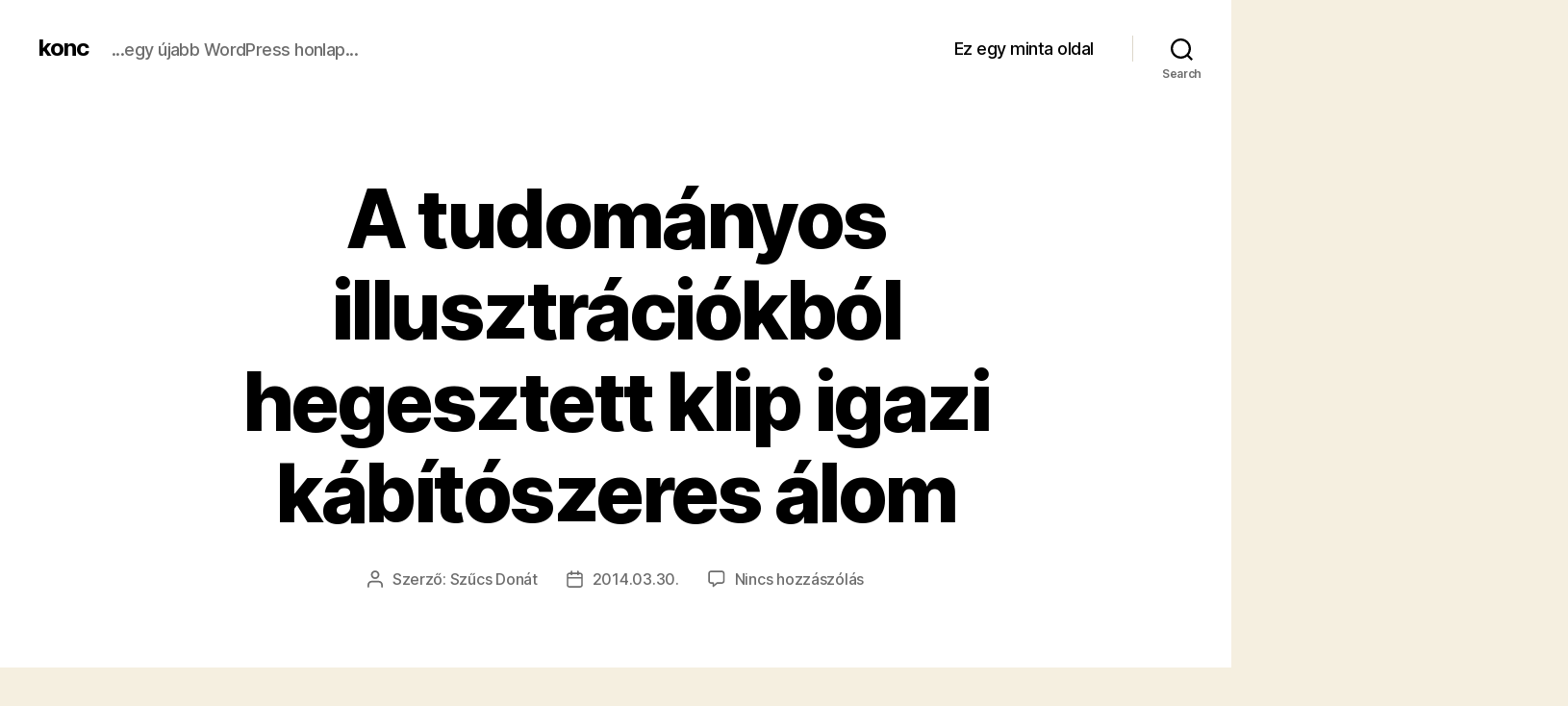

--- FILE ---
content_type: text/html; charset=UTF-8
request_url: https://konc.prevenciokft.hu/a-tudomanyos-illusztraciokbol-hegesztett-klip-igazi-kab-1554751706
body_size: 23097
content:
<!DOCTYPE html>

<html class="no-js" lang="hu" itemscope itemtype="https://schema.org/BlogPosting">

	<head>

		<meta charset="UTF-8">
		<meta name="viewport" content="width=device-width, initial-scale=1.0" >

		<link rel="profile" href="https://gmpg.org/xfn/11">

		<title>A tudományos illusztrációkból hegesztett klip igazi kábítószeres álom &#8211; konc</title>
<meta name='robots' content='max-image-preview:large' />
<link rel="alternate" type="application/rss+xml" title="konc &raquo; hírcsatorna" href="https://konc.prevenciokft.hu/feed" />
<link rel="alternate" type="application/rss+xml" title="konc &raquo; hozzászólás hírcsatorna" href="https://konc.prevenciokft.hu/comments/feed" />
<link rel="alternate" type="application/rss+xml" title="konc &raquo; A tudományos illusztrációkból hegesztett klip igazi kábítószeres álom hozzászólás hírcsatorna" href="https://konc.prevenciokft.hu/a-tudomanyos-illusztraciokbol-hegesztett-klip-igazi-kab-1554751706/feed" />
<script>
window._wpemojiSettings = {"baseUrl":"https:\/\/s.w.org\/images\/core\/emoji\/15.0.3\/72x72\/","ext":".png","svgUrl":"https:\/\/s.w.org\/images\/core\/emoji\/15.0.3\/svg\/","svgExt":".svg","source":{"concatemoji":"https:\/\/konc.prevenciokft.hu\/wp-includes\/js\/wp-emoji-release.min.js?ver=6.5.7"}};
/*! This file is auto-generated */
!function(i,n){var o,s,e;function c(e){try{var t={supportTests:e,timestamp:(new Date).valueOf()};sessionStorage.setItem(o,JSON.stringify(t))}catch(e){}}function p(e,t,n){e.clearRect(0,0,e.canvas.width,e.canvas.height),e.fillText(t,0,0);var t=new Uint32Array(e.getImageData(0,0,e.canvas.width,e.canvas.height).data),r=(e.clearRect(0,0,e.canvas.width,e.canvas.height),e.fillText(n,0,0),new Uint32Array(e.getImageData(0,0,e.canvas.width,e.canvas.height).data));return t.every(function(e,t){return e===r[t]})}function u(e,t,n){switch(t){case"flag":return n(e,"\ud83c\udff3\ufe0f\u200d\u26a7\ufe0f","\ud83c\udff3\ufe0f\u200b\u26a7\ufe0f")?!1:!n(e,"\ud83c\uddfa\ud83c\uddf3","\ud83c\uddfa\u200b\ud83c\uddf3")&&!n(e,"\ud83c\udff4\udb40\udc67\udb40\udc62\udb40\udc65\udb40\udc6e\udb40\udc67\udb40\udc7f","\ud83c\udff4\u200b\udb40\udc67\u200b\udb40\udc62\u200b\udb40\udc65\u200b\udb40\udc6e\u200b\udb40\udc67\u200b\udb40\udc7f");case"emoji":return!n(e,"\ud83d\udc26\u200d\u2b1b","\ud83d\udc26\u200b\u2b1b")}return!1}function f(e,t,n){var r="undefined"!=typeof WorkerGlobalScope&&self instanceof WorkerGlobalScope?new OffscreenCanvas(300,150):i.createElement("canvas"),a=r.getContext("2d",{willReadFrequently:!0}),o=(a.textBaseline="top",a.font="600 32px Arial",{});return e.forEach(function(e){o[e]=t(a,e,n)}),o}function t(e){var t=i.createElement("script");t.src=e,t.defer=!0,i.head.appendChild(t)}"undefined"!=typeof Promise&&(o="wpEmojiSettingsSupports",s=["flag","emoji"],n.supports={everything:!0,everythingExceptFlag:!0},e=new Promise(function(e){i.addEventListener("DOMContentLoaded",e,{once:!0})}),new Promise(function(t){var n=function(){try{var e=JSON.parse(sessionStorage.getItem(o));if("object"==typeof e&&"number"==typeof e.timestamp&&(new Date).valueOf()<e.timestamp+604800&&"object"==typeof e.supportTests)return e.supportTests}catch(e){}return null}();if(!n){if("undefined"!=typeof Worker&&"undefined"!=typeof OffscreenCanvas&&"undefined"!=typeof URL&&URL.createObjectURL&&"undefined"!=typeof Blob)try{var e="postMessage("+f.toString()+"("+[JSON.stringify(s),u.toString(),p.toString()].join(",")+"));",r=new Blob([e],{type:"text/javascript"}),a=new Worker(URL.createObjectURL(r),{name:"wpTestEmojiSupports"});return void(a.onmessage=function(e){c(n=e.data),a.terminate(),t(n)})}catch(e){}c(n=f(s,u,p))}t(n)}).then(function(e){for(var t in e)n.supports[t]=e[t],n.supports.everything=n.supports.everything&&n.supports[t],"flag"!==t&&(n.supports.everythingExceptFlag=n.supports.everythingExceptFlag&&n.supports[t]);n.supports.everythingExceptFlag=n.supports.everythingExceptFlag&&!n.supports.flag,n.DOMReady=!1,n.readyCallback=function(){n.DOMReady=!0}}).then(function(){return e}).then(function(){var e;n.supports.everything||(n.readyCallback(),(e=n.source||{}).concatemoji?t(e.concatemoji):e.wpemoji&&e.twemoji&&(t(e.twemoji),t(e.wpemoji)))}))}((window,document),window._wpemojiSettings);
</script>
<style id='wp-emoji-styles-inline-css'>

	img.wp-smiley, img.emoji {
		display: inline !important;
		border: none !important;
		box-shadow: none !important;
		height: 1em !important;
		width: 1em !important;
		margin: 0 0.07em !important;
		vertical-align: -0.1em !important;
		background: none !important;
		padding: 0 !important;
	}
</style>
<link rel='stylesheet' id='wp-block-library-css' href='https://konc.prevenciokft.hu/wp-includes/css/dist/block-library/style.min.css?ver=6.5.7' media='all' />
<style id='classic-theme-styles-inline-css'>
/*! This file is auto-generated */
.wp-block-button__link{color:#fff;background-color:#32373c;border-radius:9999px;box-shadow:none;text-decoration:none;padding:calc(.667em + 2px) calc(1.333em + 2px);font-size:1.125em}.wp-block-file__button{background:#32373c;color:#fff;text-decoration:none}
</style>
<style id='global-styles-inline-css'>
body{--wp--preset--color--black: #000000;--wp--preset--color--cyan-bluish-gray: #abb8c3;--wp--preset--color--white: #ffffff;--wp--preset--color--pale-pink: #f78da7;--wp--preset--color--vivid-red: #cf2e2e;--wp--preset--color--luminous-vivid-orange: #ff6900;--wp--preset--color--luminous-vivid-amber: #fcb900;--wp--preset--color--light-green-cyan: #7bdcb5;--wp--preset--color--vivid-green-cyan: #00d084;--wp--preset--color--pale-cyan-blue: #8ed1fc;--wp--preset--color--vivid-cyan-blue: #0693e3;--wp--preset--color--vivid-purple: #9b51e0;--wp--preset--color--accent: #cd2653;--wp--preset--color--primary: #000000;--wp--preset--color--secondary: #6d6d6d;--wp--preset--color--subtle-background: #dcd7ca;--wp--preset--color--background: #f5efe0;--wp--preset--gradient--vivid-cyan-blue-to-vivid-purple: linear-gradient(135deg,rgba(6,147,227,1) 0%,rgb(155,81,224) 100%);--wp--preset--gradient--light-green-cyan-to-vivid-green-cyan: linear-gradient(135deg,rgb(122,220,180) 0%,rgb(0,208,130) 100%);--wp--preset--gradient--luminous-vivid-amber-to-luminous-vivid-orange: linear-gradient(135deg,rgba(252,185,0,1) 0%,rgba(255,105,0,1) 100%);--wp--preset--gradient--luminous-vivid-orange-to-vivid-red: linear-gradient(135deg,rgba(255,105,0,1) 0%,rgb(207,46,46) 100%);--wp--preset--gradient--very-light-gray-to-cyan-bluish-gray: linear-gradient(135deg,rgb(238,238,238) 0%,rgb(169,184,195) 100%);--wp--preset--gradient--cool-to-warm-spectrum: linear-gradient(135deg,rgb(74,234,220) 0%,rgb(151,120,209) 20%,rgb(207,42,186) 40%,rgb(238,44,130) 60%,rgb(251,105,98) 80%,rgb(254,248,76) 100%);--wp--preset--gradient--blush-light-purple: linear-gradient(135deg,rgb(255,206,236) 0%,rgb(152,150,240) 100%);--wp--preset--gradient--blush-bordeaux: linear-gradient(135deg,rgb(254,205,165) 0%,rgb(254,45,45) 50%,rgb(107,0,62) 100%);--wp--preset--gradient--luminous-dusk: linear-gradient(135deg,rgb(255,203,112) 0%,rgb(199,81,192) 50%,rgb(65,88,208) 100%);--wp--preset--gradient--pale-ocean: linear-gradient(135deg,rgb(255,245,203) 0%,rgb(182,227,212) 50%,rgb(51,167,181) 100%);--wp--preset--gradient--electric-grass: linear-gradient(135deg,rgb(202,248,128) 0%,rgb(113,206,126) 100%);--wp--preset--gradient--midnight: linear-gradient(135deg,rgb(2,3,129) 0%,rgb(40,116,252) 100%);--wp--preset--font-size--small: 18px;--wp--preset--font-size--medium: 20px;--wp--preset--font-size--large: 26.25px;--wp--preset--font-size--x-large: 42px;--wp--preset--font-size--normal: 21px;--wp--preset--font-size--larger: 32px;--wp--preset--spacing--20: 0.44rem;--wp--preset--spacing--30: 0.67rem;--wp--preset--spacing--40: 1rem;--wp--preset--spacing--50: 1.5rem;--wp--preset--spacing--60: 2.25rem;--wp--preset--spacing--70: 3.38rem;--wp--preset--spacing--80: 5.06rem;--wp--preset--shadow--natural: 6px 6px 9px rgba(0, 0, 0, 0.2);--wp--preset--shadow--deep: 12px 12px 50px rgba(0, 0, 0, 0.4);--wp--preset--shadow--sharp: 6px 6px 0px rgba(0, 0, 0, 0.2);--wp--preset--shadow--outlined: 6px 6px 0px -3px rgba(255, 255, 255, 1), 6px 6px rgba(0, 0, 0, 1);--wp--preset--shadow--crisp: 6px 6px 0px rgba(0, 0, 0, 1);}:where(.is-layout-flex){gap: 0.5em;}:where(.is-layout-grid){gap: 0.5em;}body .is-layout-flex{display: flex;}body .is-layout-flex{flex-wrap: wrap;align-items: center;}body .is-layout-flex > *{margin: 0;}body .is-layout-grid{display: grid;}body .is-layout-grid > *{margin: 0;}:where(.wp-block-columns.is-layout-flex){gap: 2em;}:where(.wp-block-columns.is-layout-grid){gap: 2em;}:where(.wp-block-post-template.is-layout-flex){gap: 1.25em;}:where(.wp-block-post-template.is-layout-grid){gap: 1.25em;}.has-black-color{color: var(--wp--preset--color--black) !important;}.has-cyan-bluish-gray-color{color: var(--wp--preset--color--cyan-bluish-gray) !important;}.has-white-color{color: var(--wp--preset--color--white) !important;}.has-pale-pink-color{color: var(--wp--preset--color--pale-pink) !important;}.has-vivid-red-color{color: var(--wp--preset--color--vivid-red) !important;}.has-luminous-vivid-orange-color{color: var(--wp--preset--color--luminous-vivid-orange) !important;}.has-luminous-vivid-amber-color{color: var(--wp--preset--color--luminous-vivid-amber) !important;}.has-light-green-cyan-color{color: var(--wp--preset--color--light-green-cyan) !important;}.has-vivid-green-cyan-color{color: var(--wp--preset--color--vivid-green-cyan) !important;}.has-pale-cyan-blue-color{color: var(--wp--preset--color--pale-cyan-blue) !important;}.has-vivid-cyan-blue-color{color: var(--wp--preset--color--vivid-cyan-blue) !important;}.has-vivid-purple-color{color: var(--wp--preset--color--vivid-purple) !important;}.has-black-background-color{background-color: var(--wp--preset--color--black) !important;}.has-cyan-bluish-gray-background-color{background-color: var(--wp--preset--color--cyan-bluish-gray) !important;}.has-white-background-color{background-color: var(--wp--preset--color--white) !important;}.has-pale-pink-background-color{background-color: var(--wp--preset--color--pale-pink) !important;}.has-vivid-red-background-color{background-color: var(--wp--preset--color--vivid-red) !important;}.has-luminous-vivid-orange-background-color{background-color: var(--wp--preset--color--luminous-vivid-orange) !important;}.has-luminous-vivid-amber-background-color{background-color: var(--wp--preset--color--luminous-vivid-amber) !important;}.has-light-green-cyan-background-color{background-color: var(--wp--preset--color--light-green-cyan) !important;}.has-vivid-green-cyan-background-color{background-color: var(--wp--preset--color--vivid-green-cyan) !important;}.has-pale-cyan-blue-background-color{background-color: var(--wp--preset--color--pale-cyan-blue) !important;}.has-vivid-cyan-blue-background-color{background-color: var(--wp--preset--color--vivid-cyan-blue) !important;}.has-vivid-purple-background-color{background-color: var(--wp--preset--color--vivid-purple) !important;}.has-black-border-color{border-color: var(--wp--preset--color--black) !important;}.has-cyan-bluish-gray-border-color{border-color: var(--wp--preset--color--cyan-bluish-gray) !important;}.has-white-border-color{border-color: var(--wp--preset--color--white) !important;}.has-pale-pink-border-color{border-color: var(--wp--preset--color--pale-pink) !important;}.has-vivid-red-border-color{border-color: var(--wp--preset--color--vivid-red) !important;}.has-luminous-vivid-orange-border-color{border-color: var(--wp--preset--color--luminous-vivid-orange) !important;}.has-luminous-vivid-amber-border-color{border-color: var(--wp--preset--color--luminous-vivid-amber) !important;}.has-light-green-cyan-border-color{border-color: var(--wp--preset--color--light-green-cyan) !important;}.has-vivid-green-cyan-border-color{border-color: var(--wp--preset--color--vivid-green-cyan) !important;}.has-pale-cyan-blue-border-color{border-color: var(--wp--preset--color--pale-cyan-blue) !important;}.has-vivid-cyan-blue-border-color{border-color: var(--wp--preset--color--vivid-cyan-blue) !important;}.has-vivid-purple-border-color{border-color: var(--wp--preset--color--vivid-purple) !important;}.has-vivid-cyan-blue-to-vivid-purple-gradient-background{background: var(--wp--preset--gradient--vivid-cyan-blue-to-vivid-purple) !important;}.has-light-green-cyan-to-vivid-green-cyan-gradient-background{background: var(--wp--preset--gradient--light-green-cyan-to-vivid-green-cyan) !important;}.has-luminous-vivid-amber-to-luminous-vivid-orange-gradient-background{background: var(--wp--preset--gradient--luminous-vivid-amber-to-luminous-vivid-orange) !important;}.has-luminous-vivid-orange-to-vivid-red-gradient-background{background: var(--wp--preset--gradient--luminous-vivid-orange-to-vivid-red) !important;}.has-very-light-gray-to-cyan-bluish-gray-gradient-background{background: var(--wp--preset--gradient--very-light-gray-to-cyan-bluish-gray) !important;}.has-cool-to-warm-spectrum-gradient-background{background: var(--wp--preset--gradient--cool-to-warm-spectrum) !important;}.has-blush-light-purple-gradient-background{background: var(--wp--preset--gradient--blush-light-purple) !important;}.has-blush-bordeaux-gradient-background{background: var(--wp--preset--gradient--blush-bordeaux) !important;}.has-luminous-dusk-gradient-background{background: var(--wp--preset--gradient--luminous-dusk) !important;}.has-pale-ocean-gradient-background{background: var(--wp--preset--gradient--pale-ocean) !important;}.has-electric-grass-gradient-background{background: var(--wp--preset--gradient--electric-grass) !important;}.has-midnight-gradient-background{background: var(--wp--preset--gradient--midnight) !important;}.has-small-font-size{font-size: var(--wp--preset--font-size--small) !important;}.has-medium-font-size{font-size: var(--wp--preset--font-size--medium) !important;}.has-large-font-size{font-size: var(--wp--preset--font-size--large) !important;}.has-x-large-font-size{font-size: var(--wp--preset--font-size--x-large) !important;}
.wp-block-navigation a:where(:not(.wp-element-button)){color: inherit;}
:where(.wp-block-post-template.is-layout-flex){gap: 1.25em;}:where(.wp-block-post-template.is-layout-grid){gap: 1.25em;}
:where(.wp-block-columns.is-layout-flex){gap: 2em;}:where(.wp-block-columns.is-layout-grid){gap: 2em;}
.wp-block-pullquote{font-size: 1.5em;line-height: 1.6;}
</style>
<link rel='stylesheet' id='cld-font-awesome-css' href='https://konc.prevenciokft.hu/wp-content/plugins/comments-like-dislike/css/fontawesome/css/all.min.css?ver=1.1.9' media='all' />
<link rel='stylesheet' id='cld-frontend-css' href='https://konc.prevenciokft.hu/wp-content/plugins/comments-like-dislike/css/cld-frontend.css?ver=1.1.9' media='all' />
<link rel='stylesheet' id='twentytwenty-style-css' href='https://konc.prevenciokft.hu/wp-content/themes/twentytwenty/style.css?ver=2.6' media='all' />
<style id='twentytwenty-style-inline-css'>
.color-accent,.color-accent-hover:hover,.color-accent-hover:focus,:root .has-accent-color,.has-drop-cap:not(:focus):first-letter,.wp-block-button.is-style-outline,a { color: #cd2653; }blockquote,.border-color-accent,.border-color-accent-hover:hover,.border-color-accent-hover:focus { border-color: #cd2653; }button,.button,.faux-button,.wp-block-button__link,.wp-block-file .wp-block-file__button,input[type="button"],input[type="reset"],input[type="submit"],.bg-accent,.bg-accent-hover:hover,.bg-accent-hover:focus,:root .has-accent-background-color,.comment-reply-link { background-color: #cd2653; }.fill-children-accent,.fill-children-accent * { fill: #cd2653; }body,.entry-title a,:root .has-primary-color { color: #000000; }:root .has-primary-background-color { background-color: #000000; }cite,figcaption,.wp-caption-text,.post-meta,.entry-content .wp-block-archives li,.entry-content .wp-block-categories li,.entry-content .wp-block-latest-posts li,.wp-block-latest-comments__comment-date,.wp-block-latest-posts__post-date,.wp-block-embed figcaption,.wp-block-image figcaption,.wp-block-pullquote cite,.comment-metadata,.comment-respond .comment-notes,.comment-respond .logged-in-as,.pagination .dots,.entry-content hr:not(.has-background),hr.styled-separator,:root .has-secondary-color { color: #6d6d6d; }:root .has-secondary-background-color { background-color: #6d6d6d; }pre,fieldset,input,textarea,table,table *,hr { border-color: #dcd7ca; }caption,code,code,kbd,samp,.wp-block-table.is-style-stripes tbody tr:nth-child(odd),:root .has-subtle-background-background-color { background-color: #dcd7ca; }.wp-block-table.is-style-stripes { border-bottom-color: #dcd7ca; }.wp-block-latest-posts.is-grid li { border-top-color: #dcd7ca; }:root .has-subtle-background-color { color: #dcd7ca; }body:not(.overlay-header) .primary-menu > li > a,body:not(.overlay-header) .primary-menu > li > .icon,.modal-menu a,.footer-menu a, .footer-widgets a:where(:not(.wp-block-button__link)),#site-footer .wp-block-button.is-style-outline,.wp-block-pullquote:before,.singular:not(.overlay-header) .entry-header a,.archive-header a,.header-footer-group .color-accent,.header-footer-group .color-accent-hover:hover { color: #cd2653; }.social-icons a,#site-footer button:not(.toggle),#site-footer .button,#site-footer .faux-button,#site-footer .wp-block-button__link,#site-footer .wp-block-file__button,#site-footer input[type="button"],#site-footer input[type="reset"],#site-footer input[type="submit"] { background-color: #cd2653; }.header-footer-group,body:not(.overlay-header) #site-header .toggle,.menu-modal .toggle { color: #000000; }body:not(.overlay-header) .primary-menu ul { background-color: #000000; }body:not(.overlay-header) .primary-menu > li > ul:after { border-bottom-color: #000000; }body:not(.overlay-header) .primary-menu ul ul:after { border-left-color: #000000; }.site-description,body:not(.overlay-header) .toggle-inner .toggle-text,.widget .post-date,.widget .rss-date,.widget_archive li,.widget_categories li,.widget cite,.widget_pages li,.widget_meta li,.widget_nav_menu li,.powered-by-wordpress,.footer-credits .privacy-policy,.to-the-top,.singular .entry-header .post-meta,.singular:not(.overlay-header) .entry-header .post-meta a { color: #6d6d6d; }.header-footer-group pre,.header-footer-group fieldset,.header-footer-group input,.header-footer-group textarea,.header-footer-group table,.header-footer-group table *,.footer-nav-widgets-wrapper,#site-footer,.menu-modal nav *,.footer-widgets-outer-wrapper,.footer-top { border-color: #dcd7ca; }.header-footer-group table caption,body:not(.overlay-header) .header-inner .toggle-wrapper::before { background-color: #dcd7ca; }
</style>
<link rel='stylesheet' id='twentytwenty-fonts-css' href='https://konc.prevenciokft.hu/wp-content/themes/twentytwenty/assets/css/font-inter.css?ver=2.6' media='all' />
<link rel='stylesheet' id='twentytwenty-print-style-css' href='https://konc.prevenciokft.hu/wp-content/themes/twentytwenty/print.css?ver=2.6' media='print' />
<script src="https://konc.prevenciokft.hu/wp-includes/js/jquery/jquery.min.js?ver=3.7.1" id="jquery-core-js"></script>
<script src="https://konc.prevenciokft.hu/wp-includes/js/jquery/jquery-migrate.min.js?ver=3.4.1" id="jquery-migrate-js"></script>
<script id="cld-frontend-js-extra">
var cld_js_object = {"admin_ajax_url":"https:\/\/konc.prevenciokft.hu\/wp-admin\/admin-ajax.php","admin_ajax_nonce":"b72af77a2e"};
</script>
<script src="https://konc.prevenciokft.hu/wp-content/plugins/comments-like-dislike/js/cld-frontend.js?ver=1.1.9" id="cld-frontend-js"></script>
<script src="https://konc.prevenciokft.hu/wp-content/themes/twentytwenty/assets/js/index.js?ver=2.6" id="twentytwenty-js-js" defer data-wp-strategy="defer"></script>

<!-- OG: 3.2.3 -->
<meta property="og:description" content="Én sosem fogyasztottam LSD-t, de mindig valami ilyesminek képzeltem. A Fanfarlo Cell Song című számához készült klipet régi tudományos folyóiratok, enciklopédiák és magazinok animált illusztrációiból rakták össze. Egészen szürreálisra sikerült.Videó lent!Vintage Science Illustrations Get Animated In This Trippy Music VideoThe music video for Fanfarlo&#x27;s &quot;Cell Song&quot; is made of vintage images from science journals,…Read moreAdvertisement"><meta property="og:type" content="article"><meta property="og:locale" content="hu"><meta property="og:site_name" content="konc"><meta property="og:title" content="A tudományos illusztrációkból hegesztett klip igazi kábítószeres álom"><meta property="og:url" content="https://konc.prevenciokft.hu/a-tudomanyos-illusztraciokbol-hegesztett-klip-igazi-kab-1554751706"><meta property="og:updated_time" content="2014-03-30T00:00:00+00:00">
<meta property="article:published_time" content="2014-03-30T00:00:00+00:00"><meta property="article:modified_time" content="2014-03-30T00:00:00+00:00"><meta property="article:section" content="cink"><meta property="article:author:username" content="Szűcs Donát">
<meta property="twitter:partner" content="ogwp"><meta property="twitter:card" content="summary"><meta property="twitter:title" content="A tudományos illusztrációkból hegesztett klip igazi kábítószeres álom"><meta property="twitter:description" content="Én sosem fogyasztottam LSD-t, de mindig valami ilyesminek képzeltem. A Fanfarlo Cell Song című számához készült klipet régi tudományos folyóiratok, enciklopédiák és magazinok animált..."><meta property="twitter:url" content="https://konc.prevenciokft.hu/a-tudomanyos-illusztraciokbol-hegesztett-klip-igazi-kab-1554751706">
<meta itemprop="name" content="A tudományos illusztrációkból hegesztett klip igazi kábítószeres álom"><meta itemprop="description" content="Én sosem fogyasztottam LSD-t, de mindig valami ilyesminek képzeltem. A Fanfarlo Cell Song című számához készült klipet régi tudományos folyóiratok, enciklopédiák és magazinok animált illusztrációiból rakták össze. Egészen szürreálisra sikerült.Videó lent!Vintage Science Illustrations Get Animated In This Trippy Music VideoThe music video for Fanfarlo&#x27;s &quot;Cell Song&quot; is made of vintage images from science journals,…Read moreAdvertisement"><meta itemprop="datePublished" content="2014-03-30"><meta itemprop="dateModified" content="2014-03-30T00:00:00+00:00"><meta itemprop="author" content="Szűcs Donát"><meta itemprop="tagline" content="...egy újabb WordPress honlap...">
<meta property="profile:username" content="Szűcs Donát">
<!-- /OG -->

<link rel="https://api.w.org/" href="https://konc.prevenciokft.hu/wp-json/" /><link rel="alternate" type="application/json" href="https://konc.prevenciokft.hu/wp-json/wp/v2/posts/1554751706" /><link rel="EditURI" type="application/rsd+xml" title="RSD" href="https://konc.prevenciokft.hu/xmlrpc.php?rsd" />
<meta name="generator" content="WordPress 6.5.7" />
<link rel="canonical" href="https://konc.prevenciokft.hu/a-tudomanyos-illusztraciokbol-hegesztett-klip-igazi-kab-1554751706" />
<link rel='shortlink' href='https://konc.prevenciokft.hu/?p=1554751706' />
<link rel="alternate" type="application/json+oembed" href="https://konc.prevenciokft.hu/wp-json/oembed/1.0/embed?url=https%3A%2F%2Fkonc.prevenciokft.hu%2Fa-tudomanyos-illusztraciokbol-hegesztett-klip-igazi-kab-1554751706" />
<link rel="alternate" type="text/xml+oembed" href="https://konc.prevenciokft.hu/wp-json/oembed/1.0/embed?url=https%3A%2F%2Fkonc.prevenciokft.hu%2Fa-tudomanyos-illusztraciokbol-hegesztett-klip-igazi-kab-1554751706&#038;format=xml" />
<style></style>	<script>document.documentElement.className = document.documentElement.className.replace( 'no-js', 'js' );</script>
	<style>.recentcomments a{display:inline !important;padding:0 !important;margin:0 !important;}</style>		<style id="wp-custom-css">
			.iBFwie{padding:0 1.125rem;}/*!sc*/
@media only screen and (min-width:63.75em){.iBFwie{width:66.5%;-webkit-order:1;-ms-flex-order:1;order:1;margin:0 auto 0 0;}}/*!sc*/
data-styled.g1[id="sc-11qwj9y-0"]{content:"iBFwie,"}/*!sc*/
.hmBpsa{width:100%;max-width:800px;padding-bottom:40px;margin:0 auto;}/*!sc*/
@media only screen and (min-width:50em){.hmBpsa{padding-top:31px;}}/*!sc*/
@media only screen and (max-width:49.94em){.hmBpsa{padding-top:1.125rem;}}/*!sc*/
data-styled.g2[id="sc-11qwj9y-1"]{content:"hmBpsa,"}/*!sc*/
.hMndXN{-webkit-text-decoration:none;text-decoration:none;}/*!sc*/
data-styled.g8[id="sc-1out364-0"]{content:"hMndXN,"}/*!sc*/
.gIacKn{color:#222;-webkit-transition:color 0.1s ease-out;transition:color 0.1s ease-out;box-shadow:inset 0 -2px 0 #0A7BC2;-webkit-text-decoration:none;text-decoration:none;}/*!sc*/
.gIacKn:hover{color:#0A7BC2;-webkit-text-decoration:none;text-decoration:none;}/*!sc*/
data-styled.g9[id="sc-145m8ut-0"]{content:"gIacKn,"}/*!sc*/
.cqfyTB{margin-top:0.5rem;font-family:ProximaNovaCond,sans-serif;font-size:15px;line-height:21px;color:#7D7D7D;}/*!sc*/
figcaption + .cqfyTB{margin-top:0;}/*!sc*/
data-styled.g11[id="sc-7s1ndr-0"]{content:"cqfyTB,"}/*!sc*/
.bYIjtl{fill:currentColor;display:-webkit-box;display:-webkit-flex;display:-ms-flexbox;display:flex;}/*!sc*/
data-styled.g12[id="iyvn34-0"]{content:"bYIjtl,"}/*!sc*/
.cLgroS{width:32px;height:32px;background-color:#0A7BC2;border-radius:50%;display:-webkit-box;display:-webkit-flex;display:-ms-flexbox;display:flex;-webkit-align-items:center;-webkit-box-align:center;-ms-flex-align:center;align-items:center;-webkit-box-pack:center;-webkit-justify-content:center;-ms-flex-pack:center;justify-content:center;}/*!sc*/
@media only screen and (min-width:50em){.cLgroS{margin-right:8px;}}/*!sc*/
.cLgroS .iyvn34-0{fill:#FFF;}/*!sc*/
data-styled.g13[id="iyvn34-1"]{content:"cLgroS,"}/*!sc*/
@media only screen and (min-width:50em){.jRTmst{display:none;}}/*!sc*/
data-styled.g83[id="bxm4mm-0"]{content:"jRTmst,"}/*!sc*/
.gKeXmA{position:absolute;z-index:-1;top:30px;width:100%;height:50px;}/*!sc*/
data-styled.g84[id="bxm4mm-1"]{content:"gKeXmA,"}/*!sc*/
.hKBnez{width:100%;height:3px;}/*!sc*/
data-styled.g85[id="bxm4mm-2"]{content:"hKBnez,"}/*!sc*/
.eCMXYG{position:absolute;width:100%;height:3px;}/*!sc*/
@media only screen and (max-width:37.31em){.eCMXYG{width:auto;}}/*!sc*/
data-styled.g86[id="bxm4mm-3"]{content:"eCMXYG,"}/*!sc*/
.fQqUFt{position:relative;}/*!sc*/
data-styled.g87[id="bxm4mm-4"]{content:"fQqUFt,"}/*!sc*/
.dQlBGJ{margin-left:40px;margin-right:40px;border-top:1px solid #E5E5E5;padding-bottom:10px;}/*!sc*/
data-styled.g92[id="bxm4mm-9"]{content:"dQlBGJ,"}/*!sc*/
.kbXecJ{margin-left:40px;margin-right:40px;border-bottom:1px solid #E5E5E5;}/*!sc*/
data-styled.g93[id="bxm4mm-10"]{content:"kbXecJ,"}/*!sc*/
.gamHXh{margin:10px 0 20px 0;}/*!sc*/
data-styled.g94[id="bxm4mm-11"]{content:"gamHXh,"}/*!sc*/
.uBHOx{margin:0 !important;min-height:initial;}/*!sc*/
.iqioLK{margin:0 !important;min-height:292px;}/*!sc*/
data-styled.g95[id="bxm4mm-12"]{content:"uBHOx,iqioLK,"}/*!sc*/
.kIviSi{text-transform:uppercase;font-size:14px;-webkit-letter-spacing:2px;-moz-letter-spacing:2px;-ms-letter-spacing:2px;letter-spacing:2px;color:#CCC;margin-bottom:10px;}/*!sc*/
data-styled.g96[id="bxm4mm-13"]{content:"kIviSi,"}/*!sc*/
.cySkyK{padding:31px 0;border-bottom:1px solid #E5E5E5;min-width:300px;display:-webkit-box;display:-webkit-flex;display:-ms-flexbox;display:flex;-webkit-box-pack:center;-webkit-justify-content:center;-ms-flex-pack:center;justify-content:center;-webkit-flex-direction:column;-ms-flex-direction:column;flex-direction:column;}/*!sc*/
.cySkyK:last-child{border-bottom:none;}/*!sc*/
@media only screen and (min-width:50em){.cySkyK .bxm4mm-0{display:block;}}/*!sc*/
data-styled.g103[id="ynugv2-0"]{content:"cySkyK,"}/*!sc*/
.fpPzXA{display:none;}/*!sc*/
@media only screen and (min-width:63.75em){.fpPzXA{display:-webkit-box;display:-webkit-flex;display:-ms-flexbox;display:flex;-webkit-flex-flow:column nowrap;-ms-flex-flow:column nowrap;flex-flow:column nowrap;width:33.5%;-webkit-order:2;-ms-flex-order:2;order:2;border-left:1px solid #E5E5E5;padding:0 1.125rem;-webkit-align-items:flex-end;-webkit-box-align:flex-end;-ms-flex-align:flex-end;align-items:flex-end;}}/*!sc*/
data-styled.g105[id="ynugv2-2"]{content:"fpPzXA,"}/*!sc*/
.kxHOoc{-webkit-box-flex:1;-webkit-flex-grow:1;-ms-flex-positive:1;flex-grow:1;display:-webkit-box;display:-webkit-flex;display:-ms-flexbox;display:flex;-webkit-flex-flow:column nowrap;-ms-flex-flow:column nowrap;flex-flow:column nowrap;-webkit-align-items:stretch;-webkit-box-align:stretch;-ms-flex-align:stretch;align-items:stretch;}/*!sc*/
data-styled.g106[id="ynugv2-3"]{content:"kxHOoc,"}/*!sc*/
@media only screen and (min-width:63.75em){.krcHQb{max-width:1336px;margin:0 auto;width:100%;display:-webkit-box;display:-webkit-flex;display:-ms-flexbox;display:flex;-webkit-flex-flow:row nowrap;-ms-flex-flow:row nowrap;flex-flow:row nowrap;-webkit-box-pack:end;-webkit-justify-content:flex-end;-ms-flex-pack:end;justify-content:flex-end;}}/*!sc*/
.krcHQb .sc-11qwj9y-1{padding-top:0;}/*!sc*/
.krcHQb .ynugv2-2 .ynugv2-1:first-child [data-ad-load-state=loaded]{padding-top:0;}/*!sc*/
data-styled.g107[id="sc-157agsr-0"]{content:"krcHQb,"}/*!sc*/
.OCqWi{position:relative;padding:1.5rem 1.125rem 1rem;margin:0 auto;}/*!sc*/
@media only screen and (max-width:63.69em){.OCqWi{max-width:800px;box-sizing:content-box;}}/*!sc*/
@media only screen and (min-width:63.75em){.OCqWi{max-width:1336px;}}/*!sc*/
@media only screen and (min-width:1260px) and (max-width:1363px){.OCqWi{padding-left:calc((66.5% - 800px) / 2);margin:0;}}/*!sc*/
@media only screen and (max-width:37.31em){}/*!sc*/
@media only screen and (min-width:37.37em) and (max-width:49.94em){}/*!sc*/
@media only screen and (min-width:50em) and (max-width:63.69em){}/*!sc*/
@media only screen and (min-width:63.75em) and (max-width:85.19em){}/*!sc*/
@media only screen and (min-width:85.25em){.OCqWi{padding-left:calc(((1336px * 0.665) - 800px) / 2);}}/*!sc*/
.OCqWi h1{margin-bottom:0;}/*!sc*/
@media only screen and (min-width:63.75em){.OCqWi.OCqWi h1{max-width:calc(1336px * 0.8);font-size:52px;line-height:64px;}}/*!sc*/
data-styled.g109[id="sc-157agsr-2"]{content:"OCqWi,"}/*!sc*/
.irOnwd{display:-webkit-box;display:-webkit-flex;display:-ms-flexbox;display:flex;-webkit-box-pack:center;-webkit-justify-content:center;-ms-flex-pack:center;justify-content:center;background:#000;}/*!sc*/
data-styled.g113[id="vuc0jk-0"]{content:"irOnwd,"}/*!sc*/
.pplqO{display:-webkit-box;display:-webkit-flex;display:-ms-flexbox;display:flex;-webkit-align-items:center;-webkit-box-align:center;-ms-flex-align:center;align-items:center;-webkit-flex-wrap:nowrap;-ms-flex-wrap:nowrap;flex-wrap:nowrap;margin:0;}/*!sc*/
.pplqO > li:first-child{margin-left:-8px;}/*!sc*/
@media only screen and (max-width:49.94em){.pplqO{width:calc((100vw - 16px) * 1 - 16px);}}/*!sc*/
@media only screen and (min-width:50em) and (max-width:63.69em){.pplqO{width:calc((100vw - 24px) * 1 - 24px);}}/*!sc*/
@media only screen and (min-width:63.75em) and (max-width:85.19em){.pplqO{width:calc((100vw - 24px) * 1 - 24px);}}/*!sc*/
@media only screen and (min-width:85.25em){.pplqO{width:calc((1364px - 32px) * 1 - 32px);}}/*!sc*/
data-styled.g114[id="vuc0jk-1"]{content:"pplqO,"}/*!sc*/
.cqNwLV{text-transform:uppercase;line-height:24px;font-size:15px;-webkit-user-select:none;-moz-user-select:none;-ms-user-select:none;user-select:none;padding:0 8px;-webkit-flex-shrink:0;-ms-flex-negative:0;flex-shrink:0;-webkit-box-flex:0;-webkit-flex-grow:0;-ms-flex-positive:0;flex-grow:0;color:#7D7D7D;}/*!sc*/
.cqNwLV:hover{background:#222;color:#F5F5F5;}/*!sc*/
.cqNwLV:hover > a,.cqNwLV:hover > a:hover,.cqNwLV:hover > a:active,.cqNwLV:hover > a:focus,.cqNwLV:hover > a.focus{color:#F5F5F5;}/*!sc*/
.cqNwLV > a{position:relative;top:1px;}/*!sc*/
.cqNwLV > a,.cqNwLV > a:hover,.cqNwLV > a:active,.cqNwLV > a:focus,.cqNwLV > a.focus{-webkit-text-decoration:none;text-decoration:none;color:#CCC;}/*!sc*/
data-styled.g115[id="vuc0jk-2"]{content:"cqNwLV,"}/*!sc*/
.ixMznA{display:-webkit-inline-box;display:-webkit-inline-flex;display:-ms-inline-flexbox;display:inline-flex;padding:0 8px;-webkit-flex-shrink:0;-ms-flex-negative:0;flex-shrink:0;-webkit-box-flex:0;-webkit-flex-grow:0;-ms-flex-positive:0;flex-grow:0;}/*!sc*/
.ixMznA::after{width:1px;height:14px;background-color:#666;content:'';}/*!sc*/
data-styled.g116[id="vuc0jk-3"]{content:"ixMznA,"}/*!sc*/
.keLEgo{display:-webkit-box;display:-webkit-flex;display:-ms-flexbox;display:flex;}/*!sc*/
.keLEgo + svg,.keLEgo + .iyvn34-0{margin-left:4px;}/*!sc*/
data-styled.g121[id="j48i5d-0"]{content:"keLEgo,"}/*!sc*/
.fuDdQ{-webkit-align-items:center;-webkit-box-align:center;-ms-flex-align:center;align-items:center;display:-webkit-box;display:-webkit-flex;display:-ms-flexbox;display:flex;-webkit-box-pack:center;-webkit-justify-content:center;-ms-flex-pack:center;justify-content:center;width:100%;white-space:nowrap;pointer-events:none;}/*!sc*/
.fuDdQ svg + span{margin-left:4px;}/*!sc*/
.fuDdQ .iyvn34-0 + span{margin-left:4px;}/*!sc*/
data-styled.g122[id="j48i5d-1"]{content:"fuDdQ,"}/*!sc*/
.eUTJdm{width:auto;height:42px;padding:0 2rem;border:transparent 1px solid;border-radius:21px;border-color:#0A7BC2;color:#0A7BC2;font-size:1rem;text-align:center;line-height:42px;background-color:#FFF;-webkit-transition:background-color 0.2s ease-out,border-color 0.2s ease-out,color 0.2s ease-out;transition:background-color 0.2s ease-out,border-color 0.2s ease-out,color 0.2s ease-out;}/*!sc*/
.eUTJdm .j48i5d-1 > svg{margin-bottom:2px;}/*!sc*/
.eUTJdm .iyvn34-0{margin-bottom:2px;}/*!sc*/
.eUTJdm:hover,.eUTJdm:active,.eUTJdm:focus{color:#053d61;border-color:#053d61;background-color:#fff;}/*!sc*/
.eUTJdm:hover .j48i5d-1 > svg,.eUTJdm:active .j48i5d-1 > svg,.eUTJdm:focus .j48i5d-1 > svg{stroke:#085c91;}/*!sc*/
@media only screen and (max-width:49.94em){}/*!sc*/
data-styled.g123[id="j48i5d-2"]{content:"eUTJdm,"}/*!sc*/
.hLOPcM{background-color:#F5F5F5;border-top:1px solid #E5E5E5;}/*!sc*/
.hLOPcM .sc-147n754-0{display:-webkit-box;display:-webkit-flex;display:-ms-flexbox;display:flex;-webkit-flex-direction:column;-ms-flex-direction:column;flex-direction:column;-webkit-align-items:center;-webkit-box-align:center;-ms-flex-align:center;align-items:center;padding:26px 30px;}/*!sc*/
data-styled.g186[id="sc-1cfejv7-0"]{content:"hLOPcM,"}/*!sc*/
.xAnsG{display:none;}/*!sc*/
@media only screen and (min-width:50em){.xAnsG{display:block;width:100%;}}/*!sc*/
data-styled.g192[id="sc-17y8tyw-0"]{content:"xAnsG,"}/*!sc*/
.GHWsb{height:100%;font-size:1.5rem;color:#222;font-weight:bold;display:-webkit-box;display:-webkit-flex;display:-ms-flexbox;display:flex;-webkit-align-items:center;-webkit-box-align:center;-ms-flex-align:center;align-items:center;}/*!sc*/
.GHWsb:hover{-webkit-text-decoration:none;text-decoration:none;color:#000;}/*!sc*/
.GHWsb .sc-2d8w30-1{--scale:0.8;}/*!sc*/
@media only screen and (max-width:63.69em){.GHWsb .sc-2d8w30-1{--scale:0.6;}}/*!sc*/
data-styled.g195[id="sc-8vrmk6-0"]{content:"GHWsb,"}/*!sc*/
.ecIXXK{vertical-align:middle;margin-top:0;height:auto;max-width:100%;max-height:30px;}/*!sc*/
data-styled.g196[id="sc-8vrmk6-1"]{content:"ecIXXK,"}/*!sc*/
.gpLhlA{display:-webkit-box;display:-webkit-flex;display:-ms-flexbox;display:flex;-webkit-align-items:center;-webkit-box-align:center;-ms-flex-align:center;align-items:center;-webkit-box-pack:center;-webkit-justify-content:center;-ms-flex-pack:center;justify-content:center;width:44px;height:44px;position:relative;vertical-align:middle;}/*!sc*/
.gpLhlA > a{outline:0;line-height:0;}/*!sc*/
.gpLhlA > a.js_header-userbutton{color:#FFF;}/*!sc*/
@media only screen and (max-width:49.94em){.gpLhlA{position:unset;}}/*!sc*/
data-styled.g207[id="sc-1il3uru-2"]{content:"gpLhlA,"}/*!sc*/
.fIfZQi{width:30px;height:30px;border-radius:50%;display:-webkit-inline-box;display:-webkit-inline-flex;display:-ms-inline-flexbox;display:inline-flex;-webkit-box-pack:center;-webkit-justify-content:center;-ms-flex-pack:center;justify-content:center;-webkit-align-items:center;-webkit-box-align:center;-ms-flex-align:center;align-items:center;position:relative;margin:0;background-position:center;background-size:cover;background-color:#0A7BC2;}/*!sc*/
.fIfZQi svg{color:#FFF;}/*!sc*/
data-styled.g208[id="sc-1il3uru-3"]{content:"fIfZQi,"}/*!sc*/
.cRfqYD{display:-webkit-box;display:-webkit-flex;display:-ms-flexbox;display:flex;-webkit-align-items:center;-webkit-box-align:center;-ms-flex-align:center;align-items:center;-webkit-box-pack:center;-webkit-justify-content:center;-ms-flex-pack:center;justify-content:center;width:44px;height:44px;display:none;width:auto;}/*!sc*/
.cRfqYD.cRfqYD{color:#222;}/*!sc*/
.cRfqYD.show{display:-webkit-box;display:-webkit-flex;display:-ms-flexbox;display:flex;}/*!sc*/
.cRfqYD:first-of-type{padding:0 6px 0 16px;}/*!sc*/
.cRfqYD:not(:first-of-type){padding:0 6px;}/*!sc*/
.cRfqYD.cRfqYD{color:#222;}/*!sc*/
.cRfqYD:hover{color:#0A7BC2;-webkit-text-decoration:none;text-decoration:none;}/*!sc*/
@media only screen and (min-width:50em){.cRfqYD::after{content:'';width:1px;height:30px;margin-left:16px;background-color:#CCC;}}/*!sc*/
data-styled.g217[id="xpaln1-1"]{content:"cRfqYD,"}/*!sc*/
.eBqtUt{display:none;line-height:19px;color:#666;padding-left:18px;padding-bottom:16px;font-family:ProximaNovaCond,sans-serif;}/*!sc*/
@media only screen and (min-width:50em){.eBqtUt{display:none;}}/*!sc*/
data-styled.g277[id="wz9htl-0"]{content:"eBqtUt,"}/*!sc*/
.jNeQKR{position:relative;display:-webkit-box;display:-webkit-flex;display:-ms-flexbox;display:flex;height:84px;-webkit-box-pack:justify;-webkit-justify-content:space-between;-ms-flex-pack:justify;justify-content:space-between;}/*!sc*/
@media only screen and (max-width:49.94em){.jNeQKR{padding:0 6px 0 16px;height:52px;}}/*!sc*/
@media only screen and (min-width:50em) and (max-width:63.69em){.jNeQKR{height:64px;}}/*!sc*/
.ezoHdv{position:relative;display:-webkit-box;display:-webkit-flex;display:-ms-flexbox;display:flex;height:84px;-webkit-box-pack:justify;-webkit-justify-content:space-between;-ms-flex-pack:justify;justify-content:space-between;height:60px;margin:0 auto;}/*!sc*/
@media only screen and (max-width:49.94em){.ezoHdv{padding:0 6px 0 16px;height:52px;}}/*!sc*/
@media only screen and (min-width:50em) and (max-width:63.69em){.ezoHdv{height:64px;}}/*!sc*/
@media only screen and (max-width:49.94em){.ezoHdv{width:100%;}}/*!sc*/
@media only screen and (max-width:63.69em){.ezoHdv nav a{padding:0 16px;overflow:hidden;}.ezoHdv nav a span{white-space:nowrap;overflow:hidden;text-overflow:ellipsis;}}/*!sc*/
@media only screen and (min-width:50em) and (max-width:63.69em){.ezoHdv{width:calc((100vw - 24px) * 1 - 24px);}}/*!sc*/
@media only screen and (min-width:63.75em) and (max-width:85.19em){.ezoHdv{width:calc((100vw - 24px) * 1 - 24px);}}/*!sc*/
@media only screen and (min-width:85.25em){.ezoHdv{width:calc((1364px - 32px) * 1 - 32px);}}/*!sc*/
data-styled.g305[id="sc-1f6xobn-0"]{content:"jNeQKR,ezoHdv,"}/*!sc*/
.gYNxLk{display:-webkit-box;display:-webkit-flex;display:-ms-flexbox;display:flex;-webkit-align-items:center;-webkit-box-align:center;-ms-flex-align:center;align-items:center;-webkit-box-pack:center;-webkit-justify-content:center;-ms-flex-pack:center;justify-content:center;width:44px;height:44px;}/*!sc*/
.gYNxLk.gYNxLk{color:#222;}/*!sc*/
.gYNxLk .icon-close{display:none;}/*!sc*/
.gYNxLk.open .icon-close{display:-webkit-box;display:-webkit-flex;display:-ms-flexbox;display:flex;}/*!sc*/
.gYNxLk.open .icon-hamburger{display:none;}/*!sc*/
data-styled.g306[id="sc-1f6xobn-1"]{content:"gYNxLk,"}/*!sc*/
@media only screen and (max-width:49.94em){.aJmgf{display:none;}}/*!sc*/
data-styled.g307[id="sc-1f6xobn-2"]{content:"aJmgf,"}/*!sc*/
.ihBOEc{display:-webkit-box;display:-webkit-flex;display:-ms-flexbox;display:flex;-webkit-align-items:center;-webkit-box-align:center;-ms-flex-align:center;align-items:center;-webkit-box-pack:center;-webkit-justify-content:center;-ms-flex-pack:center;justify-content:center;width:44px;height:44px;display:none;width:auto;}/*!sc*/
.ihBOEc.ihBOEc{color:#222;}/*!sc*/
.ihBOEc.show{display:-webkit-box;display:-webkit-flex;display:-ms-flexbox;display:flex;}/*!sc*/
.ihBOEc:first-of-type{padding:0 6px 0 16px;}/*!sc*/
.ihBOEc:not(:first-of-type){padding:0 6px;}/*!sc*/
.ihBOEc.ihBOEc{color:#222;}/*!sc*/
.ihBOEc:hover{color:#0A7BC2;-webkit-text-decoration:none;text-decoration:none;}/*!sc*/
@media only screen and (min-width:50em){.ihBOEc::after{content:'';width:1px;height:30px;margin-left:16px;background-color:#CCC;}}/*!sc*/
@media only screen and (max-width:37.31em){.ihBOEc{display:none;}.ihBOEc.show{display:none;}}/*!sc*/
data-styled.g308[id="sc-1f6xobn-3"]{content:"ihBOEc,"}/*!sc*/
.fbUcFW{display:-webkit-box;display:-webkit-flex;display:-ms-flexbox;display:flex;-webkit-align-items:center;-webkit-box-align:center;-ms-flex-align:center;align-items:center;-webkit-box-pack:center;-webkit-justify-content:center;-ms-flex-pack:center;justify-content:center;width:44px;height:44px;display:none;margin-right:8px;}/*!sc*/
.fbUcFW.fbUcFW{color:#222;}/*!sc*/
.fbUcFW.fbUcFW{color:#000;}/*!sc*/
.fbUcFW:hover{color:#0A7BC2;}/*!sc*/
@media only screen and (min-width:50em){.fbUcFW{display:-webkit-box;display:-webkit-flex;display:-ms-flexbox;display:flex;}}/*!sc*/
data-styled.g309[id="sc-1f6xobn-4"]{content:"fbUcFW,"}/*!sc*/
.iGGOmz{height:auto;margin:auto;}/*!sc*/
@media only screen and (max-width:49.94em){.iGGOmz{width:calc((100vw - 16px) * 1 + 16px);}}/*!sc*/
@media only screen and (min-width:50em) and (max-width:63.69em){.iGGOmz{width:calc((100vw - 24px) * 1 - 24px);}}/*!sc*/
@media only screen and (min-width:63.75em) and (max-width:85.19em){.iGGOmz{width:calc((100vw - 24px) * 1 - 24px);}}/*!sc*/
@media only screen and (min-width:85.25em){.iGGOmz{width:calc((1364px - 32px) * 1 - 32px);}}/*!sc*/
data-styled.g311[id="sc-1f6xobn-6"]{content:"iGGOmz,"}/*!sc*/
.fYFNWu{background:rgba(255,255,255,0.99);top:0;margin-bottom:0;position:relative;width:100%;border-top:4px solid #0A7BC2;border-bottom:1px solid #E5E5E5;}/*!sc*/
.fYFNWu.fYFNWu.fYFNWu.fYFNWu.fYFNWu{padding:0;}/*!sc*/
@media only screen and (min-width:37.37em){.fYFNWu.open{border-bottom:none;}}/*!sc*/
.jUSEQS{background:rgba(255,255,255,0.99);top:0;margin-bottom:0;position:relative;width:100%;border-top:4px solid #0A7BC2;border-bottom:1px solid #E5E5E5;position:fixed;box-shadow:0 2px 10px rgba(0,0,0,0.07);-webkit-transform:translateY(-84px);-ms-transform:translateY(-84px);transform:translateY(-84px);-webkit-transition:-webkit-transform 0;-webkit-transition:transform 0;transition:transform 0;z-index:500;-webkit-transform:translateY(0);-ms-transform:translateY(0);transform:translateY(0);-webkit-transition:-webkit-transform 400ms cubic-bezier(0.215,0.61,0.355,1);-webkit-transition:transform 400ms cubic-bezier(0.215,0.61,0.355,1);transition:transform 400ms cubic-bezier(0.215,0.61,0.355,1);}/*!sc*/
.jUSEQS.jUSEQS.jUSEQS.jUSEQS.jUSEQS{padding:0;}/*!sc*/
@media only screen and (max-width:49.94em){.jUSEQS{z-index:95;}}/*!sc*/
@media only screen and (min-width:37.37em){.jUSEQS.open{border-bottom:none;}}/*!sc*/
data-styled.g312[id="sc-1f6xobn-7"]{content:"fYFNWu,jUSEQS,"}/*!sc*/
.SKewC{position:relative;}/*!sc*/
@media only screen and (min-width:50em){}/*!sc*/
.SKewC.open{margin-top:0;position:fixed;height:100vh;top:0;bottom:0;display:-webkit-box;display:-webkit-flex;display:-ms-flexbox;display:flex;-webkit-flex-direction:column;-ms-flex-direction:column;flex-direction:column;-webkit-align-items:center;-webkit-box-align:center;-ms-flex-align:center;align-items:center;left:0;right:0;z-index:1112;background:#FFF;overflow-y:scroll;-webkit-overflow-scrolling:touch;}/*!sc*/
.SKewC.open .dfwuc8-1{display:none;}/*!sc*/
.SKewC.open .header-bar{display:none;}/*!sc*/
.SKewC.open .z9u32j-0{position:absolute;top:0;}/*!sc*/
@media only screen and (max-width:63.69em){.SKewC.open .wz9htl-0{display:block;}}/*!sc*/
.SKewC.slide-overlay-active{z-index:11122;}/*!sc*/
data-styled.g313[id="sc-1f6xobn-8"]{content:"SKewC,"}/*!sc*/
.iSKltx{display:-webkit-box;display:-webkit-flex;display:-ms-flexbox;display:flex;-webkit-align-items:center;-webkit-box-align:center;-ms-flex-align:center;align-items:center;height:100%;-webkit-flex:auto;-ms-flex:auto;flex:auto;min-width:0;margin-right:16px;}/*!sc*/
@media only screen and (max-width:49.94em){.iSKltx{margin-right:6px;}}/*!sc*/
@media only screen and (max-width:49.94em){.iSKltx{overflow:hidden;}}/*!sc*/
.iSKltx .sc-8vrmk6-0{-webkit-box-flex:0;-webkit-flex-grow:0;-ms-flex-positive:0;flex-grow:0;-webkit-flex-shrink:0;-ms-flex-negative:0;flex-shrink:0;}/*!sc*/
@media only screen and (max-width:49.94em){.iSKltx .sc-8vrmk6-0{width:100%;}}/*!sc*/
.esbIeX{display:-webkit-box;display:-webkit-flex;display:-ms-flexbox;display:flex;-webkit-align-items:center;-webkit-box-align:center;-ms-flex-align:center;align-items:center;height:100%;}/*!sc*/
@media only screen and (max-width:49.94em){.esbIeX{overflow:hidden;}}/*!sc*/
.esbIeX .sc-8vrmk6-0{-webkit-box-flex:0;-webkit-flex-grow:0;-ms-flex-positive:0;flex-grow:0;-webkit-flex-shrink:0;-ms-flex-negative:0;flex-shrink:0;}/*!sc*/
@media only screen and (max-width:49.94em){.esbIeX .sc-8vrmk6-0{width:100%;}}/*!sc*/
data-styled.g317[id="sc-1f6xobn-12"]{content:"iSKltx,esbIeX,"}/*!sc*/
.dCzbYf{line-height:31px;max-height:30px;padding-left:16px;margin-left:16px;border-left:1px solid #CCC;color:#666;white-space:nowrap;overflow:hidden;text-overflow:ellipsis;font-family:ProximaNovaCond,sans-serif;}/*!sc*/
@media only screen and (max-width:49.94em){.dCzbYf{display:none;}}/*!sc*/
data-styled.g318[id="sc-1f6xobn-13"]{content:"dCzbYf,"}/*!sc*/
.kTHlxb{display:-webkit-box;display:-webkit-flex;display:-ms-flexbox;display:flex;-webkit-align-items:center;-webkit-box-align:center;-ms-flex-align:center;align-items:center;-webkit-box-pack:end;-webkit-justify-content:flex-end;-ms-flex-pack:end;justify-content:flex-end;}/*!sc*/
.ioDjSu{display:-webkit-box;display:-webkit-flex;display:-ms-flexbox;display:flex;-webkit-align-items:center;-webkit-box-align:center;-ms-flex-align:center;align-items:center;-webkit-box-pack:end;-webkit-justify-content:flex-end;-ms-flex-pack:end;justify-content:flex-end;}/*!sc*/
@media only screen and (max-width:63.69em){.ioDjSu .sc-1f6xobn-4{display:none;}}/*!sc*/
@media only screen and (max-width:49.94em){.ioDjSu .sc-1il3uru-2{display:none;}}/*!sc*/
.ioDjSu .sc-1il3uru-1{max-height:calc(100vh - 60px);overflow-y:hidden;}/*!sc*/
.ioDjSu ul.user-links{max-height:calc(70vh - 35px);}/*!sc*/
.ioDjSu ul.myblogs{max-height:calc(25vh - 35px);}/*!sc*/
data-styled.g319[id="sc-1f6xobn-14"]{content:"kTHlxb,ioDjSu,"}/*!sc*/
.dTJbSl{display:none;position:absolute;top:-24px;right:0;bottom:0;left:0;background:rgba(255,255,255,0.6);}/*!sc*/
.dTJbSl.show{display:block;}/*!sc*/
data-styled.g320[id="sc-1f6xobn-15"]{content:"dTJbSl,"}/*!sc*/
.iuTfdC{display:none;}/*!sc*/
.iuTfdC.show{display:block;}/*!sc*/
.iuTfdC.show.disabled{display:none;}/*!sc*/
data-styled.g321[id="sc-1f6xobn-16"]{content:"iuTfdC,"}/*!sc*/
.dJabdk{font-size:16px;line-height:21px;margin-bottom:1rem;text-transform:uppercase;}/*!sc*/
@media only screen and (max-width:37.31em){.dJabdk{color:#7D7D7D;}}/*!sc*/
data-styled.g325[id="z1qon0-0"]{content:"dJabdk,"}/*!sc*/
.iUTmTM{-webkit-align-items:center;-webkit-box-align:center;-ms-flex-align:center;align-items:center;cursor:pointer;display:-webkit-box;display:-webkit-flex;display:-ms-flexbox;display:flex;height:39px;-webkit-box-pack:center;-webkit-justify-content:center;-ms-flex-pack:center;justify-content:center;min-width:39px;-webkit-text-decoration:none;text-decoration:none;color:#0A7BC2;-webkit-transition:color 200ms;transition:color 200ms;}/*!sc*/
.iUTmTM:hover{color:#053d61;}/*!sc*/
data-styled.g326[id="sc-17x7c2u-0"]{content:"iUTmTM,"}/*!sc*/
.boXNUH{padding:0 10px;}/*!sc*/
data-styled.g327[id="sc-17x7c2u-1"]{content:"boXNUH,"}/*!sc*/
.moYHu{background-color:#CCC;border-radius:3px;border:1px solid #CCC;display:grid;grid-auto-flow:column;grid-gap:1px;}/*!sc*/
.moYHu > .sc-17x7c2u-0{background-color:white;}/*!sc*/
.moYHu > .sc-17x7c2u-0:first-child{border-top-left-radius:3px;border-bottom-left-radius:3px;}/*!sc*/
.moYHu > .sc-17x7c2u-0:last-child{border-top-right-radius:3px;border-bottom-right-radius:3px;}/*!sc*/
data-styled.g328[id="sc-17x7c2u-2"]{content:"moYHu,"}/*!sc*/
.hRfzdX{display:inline-block;}/*!sc*/
@media only screen and (max-width:37.31em){.hRfzdX{width:100%;max-width:100%;}}/*!sc*/
data-styled.g330[id="sc-18b1b2r-0"]{content:"hRfzdX,"}/*!sc*/
.eLUMpW{border-radius:3px;padding:0 1rem;border-color:#CCC;}/*!sc*/
.eLUMpW:hover,.eLUMpW:active,.eLUMpW:focus{border-color:#CCC;}/*!sc*/
data-styled.g333[id="sc-18b1b2r-3"]{content:"eLUMpW,"}/*!sc*/
.bemTYH{text-align:right;}/*!sc*/
data-styled.g334[id="sc-18b1b2r-4"]{content:"bemTYH,"}/*!sc*/
.eTUqHn{margin:2.5rem auto 0;max-width:636px;display:-webkit-box;display:-webkit-flex;display:-ms-flexbox;display:flex;-webkit-box-pack:justify;-webkit-justify-content:space-between;-ms-flex-pack:justify;justify-content:space-between;}/*!sc*/
@media only screen and (max-width:37.31em){.eTUqHn .sc-18b1b2r-2{width:100%;margin-top:36px;}.eTUqHn .sc-18b1b2r-2 .z1qon0-0:first-child{display:none;}.eTUqHn .sc-18b1b2r-1{display:block;}.eTUqHn .btk291-0{width:100%;}}/*!sc*/
@media only screen and (min-width:37.37em){.eTUqHn .sc-18b1b2r-1{display:none;}}/*!sc*/
@media only screen and (min-width:50em) and (max-width:63.69em){.eTUqHn{max-width:636px;}}/*!sc*/
@media only screen and (min-width:63.75em) and (max-width:85.19em){.eTUqHn{max-width:636px;}}/*!sc*/
@media only screen and (min-width:85.25em){.eTUqHn{max-width:636px;}}/*!sc*/
data-styled.g335[id="sc-18b1b2r-5"]{content:"eTUqHn,"}/*!sc*/
.bByIIk{position:absolute;top:8px;z-index:1;opacity:0;width:32px;height:32px;border-radius:5px;cursor:pointer;-webkit-transition:0.4s opacity;transition:0.4s opacity;background:rgba(0,0,0,0.7);pointer-events:none;color:#FFF;left:8px;}/*!sc*/
.bByIIk:hover{opacity:1;}/*!sc*/
.bByIIk svg{position:relative;display:block;margin:auto;opacity:0.5;top:7px;}/*!sc*/
data-styled.g357[id="sc-1m41dwj-0"]{content:"bByIIk,"}/*!sc*/
.dnhHtZ{clear:both;display:block;cursor:pointer;}/*!sc*/
.dnhHtZ:hover .lightbox{opacity:1;}/*!sc*/
data-styled.g363[id="sc-1eow4w5-0"]{content:"dnhHtZ,"}/*!sc*/
.hahNdK{position:relative;margin:0 0 1.5rem;}/*!sc*/
.hahNdK:hover .sc-1m41dwj-0{opacity:1;}/*!sc*/
@media only screen and (max-width:37.31em){.hahNdK{max-width:100% !important;margin:0 auto 1.5rem !important;}}/*!sc*/
@media only screen and (min-width:37.37em){.hahNdK{max-width:636px;margin-left:auto;margin-right:auto;}}/*!sc*/
@media only screen and (min-width:37.37em) and (max-width:49.94em){}/*!sc*/
@media only screen and (min-width:50em) and (max-width:63.69em){}/*!sc*/
@media only screen and (min-width:63.75em) and (max-width:85.19em){}/*!sc*/
@media only screen and (min-width:85.25em){}/*!sc*/
@media only screen and (min-width:50em){}/*!sc*/
data-styled.g364[id="sc-1eow4w5-1"]{content:"hahNdK,"}/*!sc*/
.loxZOX{position:relative;overflow:hidden;max-width:100%;margin-left:auto;margin-right:auto;}/*!sc*/
data-styled.g365[id="sc-1eow4w5-2"]{content:"loxZOX,"}/*!sc*/
.lktKQM{position:relative;background-color:#F5F5F5;}/*!sc*/
.lktKQM video{position:absolute;width:100%;height:auto;}/*!sc*/
.lktKQM img{position:absolute;width:100%;}/*!sc*/
data-styled.g366[id="sc-1eow4w5-3"]{content:"lktKQM,"}/*!sc*/
.kOvmIi{font-family:ProximaNovaCond,sans-serif;font-size:16px;}/*!sc*/
.kOvmIi .hostname{font-weight:bold;}/*!sc*/
data-styled.g395[id="sc-1rh3ayr-0"]{content:"kOvmIi,"}/*!sc*/
.gpIBWM{padding-bottom:56.2%; max-width: 50px;}/*!sc*/
.gpIBWM video,.gpIBWM img,.gpIBWM amp-img{position:absolute;width:6%;}/*!sc*/
data-styled.g396[id="sc-1rh3ayr-1"]{content:"gpIBWM,"}/*!sc*/
.lcMGRt{display:block;position:relative;margin:-1.125rem -1.125rem 1rem;}/*!sc*/
@media only screen and (min-width:37.37em){.lcMGRt{width:25%;min-width:25%;padding:1.125rem 0 0 1.125rem;margin:0;float:left;}}/*!sc*/
@media only screen and (max-width:49.94em){.lcMGRt{margin:auto;}.lcMGRt .sc-1rh3ayr-1 img{border-top-left-radius:5px;border-top-right-radius:5px;}}/*!sc*/
.lcMGRt .sc-1rh3ayr-1{margin:0;position:relative;}/*!sc*/
.lcMGRt > span{position:relative;top:-20px;}/*!sc*/
data-styled.g397[id="sc-1rh3ayr-2"]{content:"lcMGRt,"}/*!sc*/
.jRIPES{font-size:20px;line-height:24px;margin-bottom:10px;}/*!sc*/
data-styled.g398[id="sc-1rh3ayr-3"]{content:"jRIPES,"}/*!sc*/
.eSxSit.eSxSit{font-size:15px;line-height:25px;margin-bottom:0.6rem;}/*!sc*/
data-styled.g399[id="sc-1rh3ayr-4"]{content:"eSxSit,"}/*!sc*/
.lXdYy{padding:1.125rem;}/*!sc*/
.lXdYy a,.lXdYy a:hover{color:#000;}/*!sc*/
data-styled.g400[id="sc-1rh3ayr-5"]{content:"lXdYy,"}/*!sc*/
.jfFNjl{clear:both;margin:2rem auto;border:#E5E5E5 1px solid;border-radius:5px;box-shadow:#E5E5E5 0 2px 5px;max-width:636px;}/*!sc*/
@media only screen and (min-width:50em) and (max-width:63.69em){.jfFNjl{max-width:636px;}}/*!sc*/
@media only screen and (min-width:63.75em) and (max-width:85.19em){.jfFNjl{max-width:636px;}}/*!sc*/
@media only screen and (min-width:85.25em){.jfFNjl{max-width:636px;}}/*!sc*/
@media only screen and (min-width:37.37em){.jfFNjl{display:-webkit-box;display:-webkit-flex;display:-ms-flexbox;display:flex;}}/*!sc*/
data-styled.g401[id="sc-1rh3ayr-6"]{content:"jfFNjl,"}/*!sc*/
.fjyRLU{display:-webkit-box;display:-webkit-flex;display:-ms-flexbox;display:flex;display:-webkit-inline-box;display:-webkit-inline-flex;display:-ms-inline-flexbox;display:inline-flex;font-size:14px;line-height:19px;text-align:left;}/*!sc*/
.fjyRLU:focus{outline:none;}/*!sc*/
.fjyRLU a{color:#7D7D7D;}/*!sc*/
.fjyRLU a:hover,.fjyRLU a:focus{color:#0A7BC2;-webkit-text-decoration:none;text-decoration:none;outline:none;}/*!sc*/
.fjyRLU a:active{color:#085c91;}/*!sc*/
data-styled.g502[id="sc-1ixdk2y-0"]{content:"fjyRLU,"}/*!sc*/
.gWMcOL{display:inline-block;font-size:14px;line-height:19px;}/*!sc*/
.gWMcOL .sc-1out364-0{color:#7D7D7D;}/*!sc*/
.gWMcOL .sc-1out364-0:hover{color:#7D7D7D;}/*!sc*/
data-styled.g505[id="uhd9ir-0"]{content:"gWMcOL,"}/*!sc*/
.fDdAAJ{position:absolute;display:none;top:100%;right:0;}/*!sc*/
.fDdAAJ.open{display:block;}/*!sc*/
data-styled.g507[id="sc-1dvfjie-0"]{content:"fDdAAJ,"}/*!sc*/
.eDeebt{z-index:98;position:relative;margin-top:5px;background:#FFF;border-radius:5px;border:1px solid #CCC;min-width:174px;}/*!sc*/
.eDeebt::before,.eDeebt::after{content:"";display:block;position:absolute;height:0;width:0;border-bottom-style:solid;}/*!sc*/
.eDeebt::after{border:inset 6px;border-color:transparent transparent #FFF transparent;top:-12px;right:14px;}/*!sc*/
.eDeebt::before{border:inset 7px;border-color:transparent transparent #CCC transparent;top:-14px;right:13px;}/*!sc*/
data-styled.g508[id="sc-1dvfjie-1"]{content:"eDeebt,"}/*!sc*/
.jLpCdi{display:inline-block;position:relative;}/*!sc*/
data-styled.g509[id="sc-1dvfjie-2"]{content:"jLpCdi,"}/*!sc*/
.rvVQD{-webkit-align-items:center;-webkit-box-align:center;-ms-flex-align:center;align-items:center;color:#666;cursor:pointer;display:-webkit-box;display:-webkit-flex;display:-ms-flexbox;display:flex;font-size:14px;line-height:2;padding:6px 8px;text-transform:uppercase;}/*!sc*/
.rvVQD:first-child{border-top-left-radius:5px;border-top-right-radius:5px;}/*!sc*/
.rvVQD:last-child{border-bottom-left-radius:5px;border-bottom-right-radius:5px;}/*!sc*/
.rvVQD:hover{background:#F5F5F5;color:#666;-webkit-text-decoration:none;text-decoration:none;}/*!sc*/
.rvVQD .iyvn34-0{margin-right:15px;}/*!sc*/
data-styled.g510[id="sc-10a86sv-0"]{content:"rvVQD,"}/*!sc*/
@media only screen and (min-width:50em){.jQRBqB{display:none;}}/*!sc*/
data-styled.g511[id="wvv3zm-0"]{content:"jQRBqB,"}/*!sc*/
.hIkJIq{color:#7D7D7D;display:-webkit-box;display:-webkit-flex;display:-ms-flexbox;display:flex;}/*!sc*/
.hIkJIq:hover{color:#7D7D7D;-webkit-text-decoration:underline;text-decoration:underline;}/*!sc*/
data-styled.g512[id="wvv3zm-1"]{content:"hIkJIq,"}/*!sc*/
.iLFYil{text-transform:uppercase;color:#000;padding-left:4px;}/*!sc*/
data-styled.g513[id="wvv3zm-2"]{content:"iLFYil,"}/*!sc*/
.kLkUqM{display:-webkit-box;display:-webkit-flex;display:-ms-flexbox;display:flex;-webkit-flex-direction:row;-ms-flex-direction:row;flex-direction:row;font-family:ProximaNovaCond,sans-serif;font-size:16px;line-height:21px;text-align:left;}/*!sc*/
data-styled.g514[id="sc-1jc3ukb-0"]{content:"kLkUqM,"}/*!sc*/
.flaMVg{-webkit-flex-basis:40px;-ms-flex-preferred-size:40px;flex-basis:40px;-webkit-box-flex:0;-webkit-flex-grow:0;-ms-flex-positive:0;flex-grow:0;-webkit-flex-shrink:0;-ms-flex-negative:0;flex-shrink:0;margin-right:10px;}/*!sc*/
.flaMVg img{width:40px;height:40px;border-radius:50%;position:unset;}/*!sc*/
.flaMVg video{width:40px;height:40px;border-radius:50%;background-color:#F5F5F5;}/*!sc*/
data-styled.g515[id="sc-1jc3ukb-1"]{content:"flaMVg,"}/*!sc*/
.fUsAEy{display:-webkit-box;display:-webkit-flex;display:-ms-flexbox;display:flex;-webkit-flex-direction:column;-ms-flex-direction:column;flex-direction:column;}/*!sc*/
data-styled.g516[id="sc-1jc3ukb-2"]{content:"fUsAEy,"}/*!sc*/
.hOuZKZ a,.hOuZKZ a:hover{font-size:16px;color:#000;}/*!sc*/
data-styled.g517[id="sc-1jc3ukb-3"]{content:"hOuZKZ,"}/*!sc*/
.djIlcF{display:inline-block;font-size:16px;line-height:17px;margin:0 7px 2px 7px;color:#7D7D7D;}/*!sc*/
data-styled.g518[id="sc-1jc3ukb-4"]{content:"djIlcF,"}/*!sc*/
.kHFilQ{line-height:19px;}/*!sc*/
data-styled.g519[id="sc-1jc3ukb-5"]{content:"kHFilQ,"}/*!sc*/
.gfVGpi{display:-webkit-box;display:-webkit-flex;display:-ms-flexbox;display:flex;}/*!sc*/
@media only screen and (max-width:37.31em){.gfVGpi{-webkit-flex-direction:row;-ms-flex-direction:row;flex-direction:row;-webkit-flex-wrap:wrap;-ms-flex-wrap:wrap;flex-wrap:wrap;}}/*!sc*/
@media only screen and (min-width:37.37em){.gfVGpi{-webkit-flex-direction:row;-ms-flex-direction:row;flex-direction:row;-webkit-flex-wrap:wrap;-ms-flex-wrap:wrap;flex-wrap:wrap;}}/*!sc*/
.gfVGpi time{font-size:16px;}/*!sc*/
data-styled.g520[id="sc-1jc3ukb-6"]{content:"gfVGpi,"}/*!sc*/
@media only screen and (max-width:37.31em){.bGtOjR{margin:0 -1.125rem;}}/*!sc*/
data-styled.g532[id="sc-73739c-0"]{content:"bGtOjR,"}/*!sc*/
.gaZVrz.trc_related_container{padding:0;}/*!sc*/
.gaZVrz .thumbnails-a{padding:0;}/*!sc*/
data-styled.g534[id="sc-73739c-2"]{content:"gaZVrz,"}/*!sc*/
.cQhMko{margin:40px auto 0;max-width:636px;}/*!sc*/
data-styled.g535[id="sc-73739c-3"]{content:"cQhMko,"}/*!sc*/
.jlSocs{color:#000;font-size:2.5rem;font-family:ProximaNovaCond,sans-serif;line-height:1.2;}/*!sc*/
@media only screen and (max-width:37.31em){.jlSocs{font-size:2rem;}}/*!sc*/
data-styled.g577[id="sc-1efpnfq-0"]{content:"jlSocs,"}/*!sc*/
.hQgdUv a{display:inline;color:#000;}/*!sc*/
.hQgdUv a:hover{color:#000;-webkit-text-decoration:underline;text-decoration:underline;}/*!sc*/
data-styled.g578[id="sc-1efpnfq-1"]{content:"hQgdUv,"}/*!sc*/
.gyRthi div[data-ad-unit="SECTION_SPONSORSHIP"]{float:right;}/*!sc*/
@media only screen and (min-width:63.75em){.gyRthi div[data-ad-unit="SECTION_SPONSORSHIP"]{padding-left:1rem;}}/*!sc*/
@media only screen and (max-width:63.69em){.gyRthi{display:-webkit-box;display:-webkit-flex;display:-ms-flexbox;display:flex;-webkit-flex-direction:column;-ms-flex-direction:column;flex-direction:column;}.gyRthi .sc-1lmpmkf-0{-webkit-order:1;-ms-flex-order:1;order:1;}.gyRthi .permalink-story-type{-webkit-order:2;-ms-flex-order:2;order:2;}.gyRthi div[data-ad-unit="SECTION_SPONSORSHIP"]{-webkit-order:3;-ms-flex-order:3;order:3;padding:0.5rem 0 1rem;}.gyRthi header{-webkit-order:4;-ms-flex-order:4;order:4;}}/*!sc*/
data-styled.g610[id="sc-1lmpmkf-1"]{content:"gyRthi,"}/*!sc*/
.eNQcbG{display:-webkit-box;display:-webkit-flex;display:-ms-flexbox;display:flex;margin-bottom:20px;}/*!sc*/
.eNQcbG span{margin-left:10px;}/*!sc*/
.eNQcbG::before{content:'';border-left:2px solid #0A7BC2;margin:4px 0 6px;}/*!sc*/
data-styled.g907[id="kgpbc6-0"]{content:"eNQcbG,"}/*!sc*/
.bSJaZO{position:relative;padding:1.5rem 1.125rem 1rem;margin:0 auto;}/*!sc*/
@media only screen and (max-width:63.69em){.bSJaZO{max-width:800px;box-sizing:content-box;}}/*!sc*/
@media only screen and (min-width:63.75em){.bSJaZO{max-width:1336px;}}/*!sc*/
@media only screen and (min-width:1260px) and (max-width:1363px){.bSJaZO{padding-left:calc((66.5% - 800px) / 2);margin:0;}}/*!sc*/
@media only screen and (max-width:37.31em){}/*!sc*/
@media only screen and (min-width:37.37em) and (max-width:49.94em){}/*!sc*/
@media only screen and (min-width:50em) and (max-width:63.69em){}/*!sc*/
@media only screen and (min-width:63.75em) and (max-width:85.19em){}/*!sc*/
@media only screen and (min-width:85.25em){.bSJaZO{padding-left:calc(((1336px * 0.665) - 800px) / 2);}}/*!sc*/
.bSJaZO > .kgpbc6-0{margin-bottom:0;}/*!sc*/
data-styled.g908[id="kgpbc6-1"]{content:"bSJaZO,"}/*!sc*/
.FrOFK{position:relative;}/*!sc*/
data-styled.g913[id="sc-101yw2y-0"]{content:"FrOFK,"}/*!sc*/
.eTAcyr{position:relative;display:block;}/*!sc*/
data-styled.g914[id="sc-101yw2y-1"]{content:"eTAcyr,"}/*!sc*/
.iZCRsA{float:left;}/*!sc*/
data-styled.g915[id="sc-101yw2y-2"]{content:"iZCRsA,"}/*!sc*/
.ghdvot{display:-webkit-box;display:-webkit-flex;display:-ms-flexbox;display:flex;-webkit-align-items:stretch;-webkit-box-align:stretch;-ms-flex-align:stretch;align-items:stretch;-webkit-flex-direction:column;-ms-flex-direction:column;flex-direction:column;height:100%;}/*!sc*/
@media only screen and (min-width:63.75em){.ghdvot{width:100%;}}/*!sc*/
data-styled.g917[id="sc-101yw2y-4"]{content:"ghdvot,"}/*!sc*/
@media only screen and (min-width:50em){.knZHbv.custom-header-has-background.hangable-curation .layout--Modular3 .grid__zone:not(:first-child),.knZHbv.custom-header-has-background.hangable-curation .layout--Modular4 .grid__zone:not(:first-child){border-left-width:0px;position:relative;}.knZHbv.custom-header-has-background.hangable-curation .layout--Modular3 .grid__zone:not(:first-child)::before,.knZHbv.custom-header-has-background.hangable-curation .layout--Modular4 .grid__zone:not(:first-child)::before{content:'';position:absolute;height:calc(100% - 100px);left:0;bottom:0;border-left:1px solid #E5E5E5;}.knZHbv.custom-header-has-background.hangable-curation .curation-module__zone__item-width-children{background-color:#FFF padding-top:1rem;}padding:1rem 20px 0px .knZHbv.custom-header-has-background.hangable-curation .curation-module__zone__item-width-children:first-child{padding-left:20px;}.knZHbv.custom-header-has-background.hangable-curation .curation-module__zone__item-width-children:not(:last-child){margin-right:-20px;}.knZHbv.custom-header-has-background.hangable-curation .sc-1b65c8p-2{background:#FFF;padding:1rem;}.knZHbv.custom-header-has-background.hangable-curation > .curation-mountain,.knZHbv.custom-header-has-background.hangable-curation .sc-101yw2y-3{position:relative;top:-6rem;margin-bottom:-6rem;}.knZHbv.custom-header-has-background.hangable-curation > .curation-mountain .curation_control > button,.knZHbv.custom-header-has-background.hangable-curation .sc-101yw2y-3 .curation_control > button,.knZHbv.custom-header-has-background.hangable-curation > .curation-mountain .curation_control > div,.knZHbv.custom-header-has-background.hangable-curation .sc-101yw2y-3 .curation_control > div{top:6rem;position:relative;}.knZHbv.custom-header-has-background.hangable-curation > .curation-mountain >.sc-1whp23a-2:first-child,.knZHbv.custom-header-has-background.hangable-curation .sc-101yw2y-3 >.sc-1whp23a-2:first-child,.knZHbv.custom-header-has-background.hangable-curation > .curation-mountain .sc-1v0374p-0:first-child .sc-1whp23a-2,.knZHbv.custom-header-has-background.hangable-curation .sc-101yw2y-3 .sc-1v0374p-0:first-child .sc-1whp23a-2{position:relative;z-index:0;padding:1rem 1rem 0 1rem;margin:-1rem -1rem 0 -1rem;background:white;}.knZHbv.custom-header-has-background.hangable-curation > .curation-mountain >section:first-child,.knZHbv.custom-header-has-background.hangable-curation .sc-101yw2y-3 >section:first-child,.knZHbv.custom-header-has-background.hangable-curation > .curation-mountain .sc-1v0374p-0:first-child section,.knZHbv.custom-header-has-background.hangable-curation .sc-101yw2y-3 .sc-1v0374p-0:first-child section{position:relative;z-index:0;padding:1rem 1rem 0 1rem;margin:-1rem -1rem 0 -1rem;background:transparent;}.knZHbv.custom-header-has-background.hangable-curation > .curation-mountain .sc-1v0374p-0:first-child::after,.knZHbv.custom-header-has-background.hangable-curation .sc-101yw2y-3 .sc-1v0374p-0:first-child::after{content:none;}.knZHbv.custom-header-has-background.hangable-curation > .curation-mountain .sc-1v0374p-0:first-child.canSelect:hover section,.knZHbv.custom-header-has-background.hangable-curation .sc-101yw2y-3 .sc-1v0374p-0:first-child.canSelect:hover section{background-color:#F5F5F5;border:2px solid #CCC;border-radius:5px;top:-2px;left:-2px;margin-right:-20px;}.knZHbv.custom-header-has-background.hangable-curation > .curation-mountain .sc-1v0374p-0:first-child.isSelected section,.knZHbv.custom-header-has-background.hangable-curation .sc-101yw2y-3 .sc-1v0374p-0:first-child.isSelected section,.knZHbv.custom-header-has-background.hangable-curation > .curation-mountain .sc-1v0374p-0:first-child.isSelected:hover section,.knZHbv.custom-header-has-background.hangable-curation .sc-101yw2y-3 .sc-1v0374p-0:first-child.isSelected:hover section{background-color:#E6F2F8;border:2px solid #0A7BC2;border-radius:5px;top:-2px;left:-2px;margin-right:-20px;}}/*!sc*/
data-styled.g918[id="sc-101yw2y-5"]{content:"knZHbv,"}/*!sc*/
.kQvuJE{font-size:10px;font-weight:400;line-height:1.3;-webkit-letter-spacing:0.2px;-moz-letter-spacing:0.2px;-ms-letter-spacing:0.2px;letter-spacing:0.2px;text-transform:uppercase;text-align:center;margin-top:6px;font-size:16px;line-height:24px;text-transform:inherit;margin-top:0;}/*!sc*/
data-styled.g980[id="sc-1mn1yww-0"]{content:"kQvuJE,"}/*!sc*/
.eVFxfM{display:-webkit-box;display:-webkit-flex;display:-ms-flexbox;display:flex;-webkit-flex-direction:column;-ms-flex-direction:column;flex-direction:column;-webkit-box-pack:center;-webkit-justify-content:center;-ms-flex-pack:center;justify-content:center;-webkit-align-items:center;-webkit-box-align:center;-ms-flex-align:center;align-items:center;cursor:pointer;color:#7D7D7D;}/*!sc*/
.eVFxfM:hover{color:#0A7BC2;}/*!sc*/
data-styled.g981[id="sc-1mn1yww-1"]{content:"eVFxfM,"}/*!sc*/
.jmlRJq{display:-webkit-box;display:-webkit-flex;display:-ms-flexbox;display:flex;width:100%;overflow-y:hidden;overflow-x:auto;}/*!sc*/
data-styled.g1009[id="sc-12i6d45-0"]{content:"jmlRJq,"}/*!sc*/
.dYVcML{display:-webkit-box;display:-webkit-flex;display:-ms-flexbox;display:flex;position:relative;}/*!sc*/
data-styled.g1010[id="sc-12i6d45-1"]{content:"dYVcML,"}/*!sc*/
.ieQQVs{display:-webkit-box;display:-webkit-flex;display:-ms-flexbox;display:flex;}/*!sc*/
data-styled.g1014[id="sc-1vjnuu8-0"]{content:"ieQQVs,"}/*!sc*/
.kbIYZO{max-width:1024px;width:100%;}/*!sc*/
@media only screen and (min-width:50em) and (max-width:63.69em){.kbIYZO{max-width:1024px;}}/*!sc*/
@media only screen and (min-width:63.75em) and (max-width:85.19em){.kbIYZO{max-width:1024px;}}/*!sc*/
@media only screen and (min-width:85.25em){.kbIYZO{max-width:1024px;}}/*!sc*/
.kbIYZO .sc-1lmbno3-0:not(.sc-1eow4w5-1),.kbIYZO .sc-1lmbno3-1:not(.sc-1eow4w5-1),.kbIYZO .sc-8hxd3p-0:not(.sc-1eow4w5-1),.kbIYZO .sc-1eu5fsj-0:not(.sc-1eow4w5-1),.kbIYZO .ooo3c9-0:not(.sc-1eow4w5-1),.kbIYZO .sc-1jaa1bu-0:not(.sc-1eow4w5-1),.kbIYZO p:not(.sc-1eow4w5-1),.kbIYZO ul:not(.sc-1eow4w5-1),.kbIYZO hr:not(.sc-1eow4w5-1),.kbIYZO .sc-1bwb26k-1:not(.sc-1eow4w5-1),.kbIYZO > span:not(.sc-1eow4w5-1),.kbIYZO figure:not(.sc-1eow4w5-1),.kbIYZO pre:not(.sc-1eow4w5-1){margin-left:auto;margin-right:auto;max-width:636px;}/*!sc*/
@media only screen and (min-width:50em) and (max-width:63.69em){.kbIYZO .sc-1lmbno3-0:not(.sc-1eow4w5-1),.kbIYZO .sc-1lmbno3-1:not(.sc-1eow4w5-1),.kbIYZO .sc-8hxd3p-0:not(.sc-1eow4w5-1),.kbIYZO .sc-1eu5fsj-0:not(.sc-1eow4w5-1),.kbIYZO .ooo3c9-0:not(.sc-1eow4w5-1),.kbIYZO .sc-1jaa1bu-0:not(.sc-1eow4w5-1),.kbIYZO p:not(.sc-1eow4w5-1),.kbIYZO ul:not(.sc-1eow4w5-1),.kbIYZO hr:not(.sc-1eow4w5-1),.kbIYZO .sc-1bwb26k-1:not(.sc-1eow4w5-1),.kbIYZO > span:not(.sc-1eow4w5-1),.kbIYZO figure:not(.sc-1eow4w5-1),.kbIYZO pre:not(.sc-1eow4w5-1){max-width:636px;}}/*!sc*/
@media only screen and (min-width:63.75em) and (max-width:85.19em){.kbIYZO .sc-1lmbno3-0:not(.sc-1eow4w5-1),.kbIYZO .sc-1lmbno3-1:not(.sc-1eow4w5-1),.kbIYZO .sc-8hxd3p-0:not(.sc-1eow4w5-1),.kbIYZO .sc-1eu5fsj-0:not(.sc-1eow4w5-1),.kbIYZO .ooo3c9-0:not(.sc-1eow4w5-1),.kbIYZO .sc-1jaa1bu-0:not(.sc-1eow4w5-1),.kbIYZO p:not(.sc-1eow4w5-1),.kbIYZO ul:not(.sc-1eow4w5-1),.kbIYZO hr:not(.sc-1eow4w5-1),.kbIYZO .sc-1bwb26k-1:not(.sc-1eow4w5-1),.kbIYZO > span:not(.sc-1eow4w5-1),.kbIYZO figure:not(.sc-1eow4w5-1),.kbIYZO pre:not(.sc-1eow4w5-1){max-width:636px;}}/*!sc*/
@media only screen and (min-width:85.25em){.kbIYZO .sc-1lmbno3-0:not(.sc-1eow4w5-1),.kbIYZO .sc-1lmbno3-1:not(.sc-1eow4w5-1),.kbIYZO .sc-8hxd3p-0:not(.sc-1eow4w5-1),.kbIYZO .sc-1eu5fsj-0:not(.sc-1eow4w5-1),.kbIYZO .ooo3c9-0:not(.sc-1eow4w5-1),.kbIYZO .sc-1jaa1bu-0:not(.sc-1eow4w5-1),.kbIYZO p:not(.sc-1eow4w5-1),.kbIYZO ul:not(.sc-1eow4w5-1),.kbIYZO hr:not(.sc-1eow4w5-1),.kbIYZO .sc-1bwb26k-1:not(.sc-1eow4w5-1),.kbIYZO > span:not(.sc-1eow4w5-1),.kbIYZO figure:not(.sc-1eow4w5-1),.kbIYZO pre:not(.sc-1eow4w5-1){max-width:636px;}}/*!sc*/
@media only screen and (max-width:63.69em){.kbIYZO figure figcaption{padding-left:20px;}}/*!sc*/
.kbIYZO .sc-1lmbno3-0,.kbIYZO .sc-1lmbno3-1,.kbIYZO .sc-8hxd3p-0,.kbIYZO ul,.kbIYZO p{font-family:ElizabethSerif,Georgia,serif;font-size:17px;line-height:28px;font-weight:normal;}/*!sc*/
@media only screen and (min-width:37.37em){.kbIYZO .sc-1lmbno3-0,.kbIYZO .sc-1lmbno3-1,.kbIYZO .sc-8hxd3p-0,.kbIYZO ul,.kbIYZO p{font-size:18px;line-height:29px;}}/*!sc*/
.kbIYZO p{margin-bottom:1.25rem;}/*!sc*/
.kbIYZO .sc-1lmbno3-0,.kbIYZO .sc-1lmbno3-1{margin-bottom:1.5rem;}/*!sc*/
.kbIYZO iframe{max-width:100%;}/*!sc*/
.kbIYZO .twitter-embed iframe{margin:0 auto;}/*!sc*/
.kbIYZO .has-image,.kbIYZO .has-embed,.kbIYZO .has-video{margin-bottom:0;width:100%;clear:left;}/*!sc*/
.kbIYZO .ooo3c9-0{margin-bottom:1.5rem;}/*!sc*/
.kbIYZO .has-image.has-image,.kbIYZO .has-video.has-video{margin-top:0;margin-bottom:1.5rem;position:relative;}/*!sc*/
.kbIYZO .has-image.has-image.media-large,.kbIYZO .has-video.has-video.media-large{max-width:800px;}/*!sc*/
.kbIYZO .has-image.has-image.media-large,.kbIYZO .has-video.has-video.media-large,.kbIYZO .has-image.has-image.media-medium,.kbIYZO .has-video.has-video.media-medium,.kbIYZO .has-image.has-image.media-small,.kbIYZO .has-video.has-video.media-small{width:auto;text-align:center;}/*!sc*/
@media only screen and (min-width:37.37em){.kbIYZO .has-image.has-image.media-small,.kbIYZO .has-video.has-video.media-small{max-width:($main-content-max-width / 2);float:left;margin:0.5rem 1.125rem 0.5rem 0;}}/*!sc*/
@media only screen and (max-width:49.94em){.kbIYZO .has-image.has-image.media-medium,.kbIYZO .has-video.has-video.media-medium,.kbIYZO .has-image.has-image.media-large,.kbIYZO .has-video.has-video.media-large{width:auto;margin-left:-1.125rem;margin-right:-1.125rem;}.kbIYZO .has-image.has-image.media-medium figcaption,.kbIYZO .has-video.has-video.media-medium figcaption,.kbIYZO .has-image.has-image.media-large figcaption,.kbIYZO .has-video.has-video.media-large figcaption,.kbIYZO .has-image.has-image.media-medium .video-embed__caption,.kbIYZO .has-video.has-video.media-medium .video-embed__caption,.kbIYZO .has-image.has-image.media-large .video-embed__caption,.kbIYZO .has-video.has-video.media-large .video-embed__caption{padding:0 1.125rem;}}/*!sc*/
.kbIYZO pre{box-shadow:inset 0 0 5px 0 rgba(0,0,0,0.5);display:block;overflow:auto;padding:1.125rem;margin-bottom:1.5rem;width:auto;word-break:break-all;}/*!sc*/
.kbIYZO pre > code{background-color:transparent;}/*!sc*/
.kbIYZO pre p{line-height:24px;}/*!sc*/
.kbIYZO pre,.kbIYZO pre p,.kbIYZO code{font-family:Courier,monospace;color:#222;font-size:1rem;}/*!sc*/
.kbIYZO pre,.kbIYZO code{background-color:#F5F5F5;}/*!sc*/
.kbIYZO code{padding:0 7px;display:inline-block;}/*!sc*/
.kbIYZO ul{margin-bottom:1.5rem;}/*!sc*/
.kbIYZO ul li{margin-bottom:6px;}/*!sc*/
.kbIYZO ul.commerce li{font-family:FiraSans,sans-serif;padding-left:0;color:#666;}/*!sc*/
.kbIYZO ul.commerce li em{color:#72AD75;font-style:normal;}/*!sc*/
.kbIYZO ul.commerce li a{color:inherit;-webkit-text-decoration:none;text-decoration:none;box-shadow:none;}/*!sc*/
.kbIYZO ul.commerce li a:hover strong{-webkit-text-decoration:underline;text-decoration:underline;}/*!sc*/
.kbIYZO ul.commerce li::before{display:none;}/*!sc*/
.kbIYZO .sc-1bwb26k-1.commerce-icon{max-width:100%;}/*!sc*/
.kbIYZO .ad-container{margin:0;width:auto;height:auto;}/*!sc*/
.kbIYZO .ad-container[data-ad-load-state=loaded] div iframe{margin:0 auto;}/*!sc*/
data-styled.g1226[id="r43lxo-0"]{content:"kbIYZO,"}/*!sc*/
.eDTWxq{display:-webkit-box;display:-webkit-flex;display:-ms-flexbox;display:flex;-webkit-align-items:center;-webkit-box-align:center;-ms-flex-align:center;align-items:center;-webkit-box-pack:start;-webkit-justify-content:flex-start;-ms-flex-pack:start;justify-content:flex-start;height:100%;-webkit-flex-direction:column;-ms-flex-direction:column;flex-direction:column;}/*!sc*/
@media only screen and (min-width:37.37em){.eDTWxq .iyvn34-0 svg{width:24px;height:24px;}}/*!sc*/
data-styled.g1260[id="sc-15g8630-0"]{content:"eDTWxq,"}/*!sc*/
.jebEnQ{display:-webkit-box;display:-webkit-flex;display:-ms-flexbox;display:flex;}/*!sc*/
.jebEnQ > *{margin:0 4px;min-width:32px;color:#7D7D7D;-webkit-transition:color 200ms ease-in-out;transition:color 200ms ease-in-out;}/*!sc*/
.jebEnQ > *:first-child{margin-left:0;}/*!sc*/
.jebEnQ a:hover{-webkit-text-decoration:none;text-decoration:none;color:#0A7BC2;}/*!sc*/
data-styled.g1261[id="sc-15g8630-1"]{content:"jebEnQ,"}/*!sc*/
.iYQxuq{display:-webkit-box;display:-webkit-flex;display:-ms-flexbox;display:flex;-webkit-box-pack:justify;-webkit-justify-content:space-between;-ms-flex-pack:justify;justify-content:space-between;}/*!sc*/
@media only screen and (max-width:37.31em){.iYQxuq{width:100%;}}/*!sc*/
data-styled.g1262[id="sc-83o472-0"]{content:"iYQxuq,"}/*!sc*/
.bAZwNf{display:-webkit-box;display:-webkit-flex;display:-ms-flexbox;display:flex;-webkit-flex-direction:row;-ms-flex-direction:row;flex-direction:row;-webkit-box-pack:justify;-webkit-justify-content:space-between;-ms-flex-pack:justify;justify-content:space-between;}/*!sc*/
@media only screen and (max-width:37.31em){.bAZwNf{-webkit-flex-wrap:wrap;-ms-flex-wrap:wrap;flex-wrap:wrap;}.bAZwNf .sc-83o472-0 + .sc-83o472-0{margin-top:15px;}}/*!sc*/
@media only screen and (min-width:37.37em){.bAZwNf{-webkit-flex-wrap:nowrap;-ms-flex-wrap:nowrap;flex-wrap:nowrap;}}/*!sc*/
data-styled.g1263[id="sc-83o472-1"]{content:"bAZwNf,"}/*!sc*/
.hNtXBx{display:-webkit-box;display:-webkit-flex;display:-ms-flexbox;display:flex;}/*!sc*/
data-styled.g1264[id="sc-83o472-2"]{content:"hNtXBx,"}/*!sc*/
.eRJXHT{border-top:solid;border-width:thin;border-color:#E5E5E5;position:fixed;bottom:0;right:0;width:100%;padding:0;background:#FFF;z-index:20;}/*!sc*/
data-styled.g1265[id="sc-1bdg1q0-0"]{content:"eRJXHT,"}/*!sc*/
.wircm{display:none;text-align:center;}/*!sc*/
@media only screen and (max-width:37.31em){.wircm{display:block;}}/*!sc*/
data-styled.g1266[id="sc-1bdg1q0-1"]{content:"wircm,"}/*!sc*/
.cdfDtI{margin-bottom:24px;}/*!sc*/
data-styled.g1281[id="sc-1fofo4n-0"]{content:"cdfDtI,"}/*!sc*/
@font-face{font-display:fallback;font-family:'ProximaNovaCond';font-weight:normal;font-style:normal;src:url(https://f.kinja-static.com/assets/fonts/proxima/proxima_nova_cond_reg-webfont.woff2?08252015) format('woff2'), url(https://f.kinja-static.com/assets/fonts/proxima/proxima_nova_cond_reg-webfont.woff?08252015) format('woff');}/*!sc*/
@font-face{font-display:fallback;font-family:'ProximaNovaCond';font-weight:normal;font-style:italic;src:url(https://f.kinja-static.com/assets/fonts/proxima/proxima_nova_cond_reg_it-webfont.woff2?08252015) format('woff2'), url(https://f.kinja-static.com/assets/fonts/proxima/proxima_nova_cond_reg_it-webfont.woff?08252015) format('woff');}/*!sc*/
@font-face{font-display:fallback;font-family:'ProximaNovaCond';font-weight:bold;font-style:normal;src:url(https://f.kinja-static.com/assets/fonts/proxima/proxima_nova_cond_sbold-webfont.woff2?08252015) format('woff2'), url(https://f.kinja-static.com/assets/fonts/proxima/proxima_nova_cond_sbold-webfont.woff?08252015) format('woff');}/*!sc*/
@font-face{font-display:fallback;font-family:'ProximaNovaCond';font-weight:bold;font-style:italic;src:url(https://f.kinja-static.com/assets/fonts/proxima/proxima_nova_cond_sbold_it-webfont.woff2?08252015) format('woff2'), url(https://f.kinja-static.com/assets/fonts/proxima/proxima_nova_cond_sbold_it-webfont.woff?08252015) format('woff');}/*!sc*/
@font-face{font-display:fallback;font-family:'ProximaNovaCond';font-weight:100;font-style:normal;src:url(https://f.kinja-static.com/assets/fonts/proxima/proxima_nova_cond_thin-webfont.woff2?04172017) format('woff2'), url(https://f.kinja-static.com/assets/fonts/proxima/proxima_nova_cond_thin-webfont.woff?04172017) format('woff');}/*!sc*/
@font-face{font-display:fallback;font-family:'ProximaNovaCond';font-weight:100;font-style:italic;src:url(https://f.kinja-static.com/assets/fonts/proxima/proxima_nova_cond_thin_it-webfont.woff2?04172017) format('woff2'), url(https://f.kinja-static.com/assets/fonts/proxima/proxima_nova_cond_thin_it-webfont.woff?04172017) format('woff');}/*!sc*/
@font-face{font-display:fallback;font-family:'ProximaNovaCond';font-weight:800;font-style:normal;src:url(https://f.kinja-static.com/assets/fonts/proxima/proxima_nova_cond_bold-webfont.woff2?01182018) format('woff2'), url(https://f.kinja-static.com/assets/fonts/proxima/proxima_nova_cond_bold-webfont.woff?01182018) format('woff');}/*!sc*/
@font-face{font-display:fallback;font-family:'ProximaNovaCond';font-weight:800;font-style:italic;src:url(https://f.kinja-static.com/assets/fonts/proxima/proxima_nova_cond_bold_it-webfont.woff2?01182018) format('woff2'), url(https://f.kinja-static.com/assets/fonts/proxima/proxima_nova_cond_bold_it-webfont.woff?01182018) format('woff');}/*!sc*/
@font-face{font-display:fallback;font-family:'ProximaNovaCond';font-weight:900;font-style:normal;src:url(https://f.kinja-static.com/assets/fonts/proxima/proxima_nova_cond_xbold-webfont.woff2?01182018) format('woff2'), url(https://f.kinja-static.com/assets/fonts/proxima/proxima_nova_cond_xbold-webfont.woff?01182018) format('woff');}/*!sc*/
@font-face{font-display:fallback;font-family:'ProximaNovaCond';font-weight:900;font-style:italic;src:url(https://f.kinja-static.com/assets/fonts/proxima/proxima_nova_cond_xbold_it-webfont.woff2?01182018) format('woff2'), url(https://f.kinja-static.com/assets/fonts/proxima/proxima_nova_cond_xbold_it-webfont.woff?01182018) format('woff');}/*!sc*/
@font-face{font-display:fallback;font-family:'FiraSans';font-weight:300;font-style:normal;src:url(https://f.kinja-static.com/assets/fonts/fira-sans/fira-sans-light.woff2?02092016) format('woff2'), url(https://f.kinja-static.com/assets/fonts/fira-sans/fira-sans-light.woff?02092016) format('woff');}/*!sc*/
@font-face{font-display:fallback;font-family:'FiraSans';font-weight:bold;font-style:normal;src:url(https://f.kinja-static.com/assets/fonts/fira-sans/fira-sans-medium.woff2?02092016) format('woff2'), url(https://f.kinja-static.com/assets/fonts/fira-sans/fira-sans-medium.woff?02092016) format('woff');}/*!sc*/
@font-face{font-display:fallback;font-family:'Libre Baskerville';font-weight:700;font-style:normal;src:local('Libre Baskerville Bold'),local('LibreBaskerville-Bold'), url(https://f.kinja-static.com/assets/fonts/libre-baskerville/libre-baskerville-bold.woff2) format('woff2');}/*!sc*/
@font-face{font-display:fallback;font-family:'Work Sans';font-weight:1 999;font-style:normal;src:local('Work Sans'),local('WorkSans'), url(https://f.kinja-static.com/assets/fonts/work-sans/WorkSans-VariableFont_wght.ttf) format('truetype-variations');}/*!sc*/
@font-face{font-display:fallback;font-family:'Work Sans';font-weight:1 999;font-style:italic;src:local('Work Sans'),local('WorkSans'), url(https://f.kinja-static.com/assets/fonts/work-sans/WorkSans-Italic-VariableFont_wght.ttf) format('truetype-variations');}/*!sc*/
@font-face{font-display:fallback;font-family:'Amiri';font-weight:400;font-style:normal;src:local('Amiri Regular'),local('Amiri-Regular'),url(https://f.kinja-static.com/assets/fonts/amiri/Amiri-Regular.woff2) format('woff2');}/*!sc*/
@font-face{font-display:fallback;font-family:'Amiri';font-weight:400;font-style:italic;src:local('Amiri Italic'),local('Amiri-Italic'),url(https://f.kinja-static.com/assets/fonts/amiri/Amiri-Italic.woff2) format('woff2');}/*!sc*/
data-styled.g1597[id="sc-global-brgIcX1"]{content:"sc-global-brgIcX1,"}/*!sc*/
img{max-width:100%;}/*!sc*/
video{max-width:100%;}/*!sc*/
data-styled.g1598[id="sc-global-dafipf1"]{content:"sc-global-dafipf1,"}/*!sc*/
body.noscroll{overflow:hidden;position:relative;}/*!sc*/
data-styled.g1599[id="sc-global-bpZPbA1"]{content:"sc-global-bpZPbA1,"}/*!sc*/
.ad-mobile-dynamic { display: none}

figure.bhVXnW {width: 100% !important;}		</style>
		
	</head>

	<body class="post-template-default single single-post postid-1554751706 single-format-standard wp-embed-responsive singular enable-search-modal missing-post-thumbnail has-single-pagination showing-comments show-avatars footer-top-visible">

		<a class="skip-link screen-reader-text" href="#site-content">Ugrás a tartalomhoz</a>
		<header id="site-header" class="header-footer-group">

			<div class="header-inner section-inner">

				<div class="header-titles-wrapper">

					
						<button class="toggle search-toggle mobile-search-toggle" data-toggle-target=".search-modal" data-toggle-body-class="showing-search-modal" data-set-focus=".search-modal .search-field" aria-expanded="false">
							<span class="toggle-inner">
								<span class="toggle-icon">
									<svg class="svg-icon" aria-hidden="true" role="img" focusable="false" xmlns="http://www.w3.org/2000/svg" width="23" height="23" viewBox="0 0 23 23"><path d="M38.710696,48.0601792 L43,52.3494831 L41.3494831,54 L37.0601792,49.710696 C35.2632422,51.1481185 32.9839107,52.0076499 30.5038249,52.0076499 C24.7027226,52.0076499 20,47.3049272 20,41.5038249 C20,35.7027226 24.7027226,31 30.5038249,31 C36.3049272,31 41.0076499,35.7027226 41.0076499,41.5038249 C41.0076499,43.9839107 40.1481185,46.2632422 38.710696,48.0601792 Z M36.3875844,47.1716785 C37.8030221,45.7026647 38.6734666,43.7048964 38.6734666,41.5038249 C38.6734666,36.9918565 35.0157934,33.3341833 30.5038249,33.3341833 C25.9918565,33.3341833 22.3341833,36.9918565 22.3341833,41.5038249 C22.3341833,46.0157934 25.9918565,49.6734666 30.5038249,49.6734666 C32.7048964,49.6734666 34.7026647,48.8030221 36.1716785,47.3875844 C36.2023931,47.347638 36.2360451,47.3092237 36.2726343,47.2726343 C36.3092237,47.2360451 36.347638,47.2023931 36.3875844,47.1716785 Z" transform="translate(-20 -31)" /></svg>								</span>
								<span class="toggle-text">Search</span>
							</span>
						</button><!-- .search-toggle -->

					
					<div class="header-titles">

						<div class="site-title faux-heading"><a href="https://konc.prevenciokft.hu/">konc</a></div><div class="site-description">...egy újabb WordPress honlap...</div><!-- .site-description -->
					</div><!-- .header-titles -->

					<button class="toggle nav-toggle mobile-nav-toggle" data-toggle-target=".menu-modal"  data-toggle-body-class="showing-menu-modal" aria-expanded="false" data-set-focus=".close-nav-toggle">
						<span class="toggle-inner">
							<span class="toggle-icon">
								<svg class="svg-icon" aria-hidden="true" role="img" focusable="false" xmlns="http://www.w3.org/2000/svg" width="26" height="7" viewBox="0 0 26 7"><path fill-rule="evenodd" d="M332.5,45 C330.567003,45 329,43.4329966 329,41.5 C329,39.5670034 330.567003,38 332.5,38 C334.432997,38 336,39.5670034 336,41.5 C336,43.4329966 334.432997,45 332.5,45 Z M342,45 C340.067003,45 338.5,43.4329966 338.5,41.5 C338.5,39.5670034 340.067003,38 342,38 C343.932997,38 345.5,39.5670034 345.5,41.5 C345.5,43.4329966 343.932997,45 342,45 Z M351.5,45 C349.567003,45 348,43.4329966 348,41.5 C348,39.5670034 349.567003,38 351.5,38 C353.432997,38 355,39.5670034 355,41.5 C355,43.4329966 353.432997,45 351.5,45 Z" transform="translate(-329 -38)" /></svg>							</span>
							<span class="toggle-text">Menü</span>
						</span>
					</button><!-- .nav-toggle -->

				</div><!-- .header-titles-wrapper -->

				<div class="header-navigation-wrapper">

					
							<nav class="primary-menu-wrapper" aria-label="Horizontal">

								<ul class="primary-menu reset-list-style">

								<li class="page_item page-item-2"><a href="https://konc.prevenciokft.hu/ez-egy-minta-oldal">Ez egy minta oldal</a></li>

								</ul>

							</nav><!-- .primary-menu-wrapper -->

						
						<div class="header-toggles hide-no-js">

						
							<div class="toggle-wrapper search-toggle-wrapper">

								<button class="toggle search-toggle desktop-search-toggle" data-toggle-target=".search-modal" data-toggle-body-class="showing-search-modal" data-set-focus=".search-modal .search-field" aria-expanded="false">
									<span class="toggle-inner">
										<svg class="svg-icon" aria-hidden="true" role="img" focusable="false" xmlns="http://www.w3.org/2000/svg" width="23" height="23" viewBox="0 0 23 23"><path d="M38.710696,48.0601792 L43,52.3494831 L41.3494831,54 L37.0601792,49.710696 C35.2632422,51.1481185 32.9839107,52.0076499 30.5038249,52.0076499 C24.7027226,52.0076499 20,47.3049272 20,41.5038249 C20,35.7027226 24.7027226,31 30.5038249,31 C36.3049272,31 41.0076499,35.7027226 41.0076499,41.5038249 C41.0076499,43.9839107 40.1481185,46.2632422 38.710696,48.0601792 Z M36.3875844,47.1716785 C37.8030221,45.7026647 38.6734666,43.7048964 38.6734666,41.5038249 C38.6734666,36.9918565 35.0157934,33.3341833 30.5038249,33.3341833 C25.9918565,33.3341833 22.3341833,36.9918565 22.3341833,41.5038249 C22.3341833,46.0157934 25.9918565,49.6734666 30.5038249,49.6734666 C32.7048964,49.6734666 34.7026647,48.8030221 36.1716785,47.3875844 C36.2023931,47.347638 36.2360451,47.3092237 36.2726343,47.2726343 C36.3092237,47.2360451 36.347638,47.2023931 36.3875844,47.1716785 Z" transform="translate(-20 -31)" /></svg>										<span class="toggle-text">Search</span>
									</span>
								</button><!-- .search-toggle -->

							</div>

							
						</div><!-- .header-toggles -->
						
				</div><!-- .header-navigation-wrapper -->

			</div><!-- .header-inner -->

			<div class="search-modal cover-modal header-footer-group" data-modal-target-string=".search-modal" role="dialog" aria-modal="true" aria-label="Keresés">

	<div class="search-modal-inner modal-inner">

		<div class="section-inner">

			<form role="search" aria-label="Keresés:" method="get" class="search-form" action="https://konc.prevenciokft.hu/">
	<label for="search-form-1">
		<span class="screen-reader-text">
			Keresés:		</span>
		<input type="search" id="search-form-1" class="search-field" placeholder="Keresés &hellip;" value="" name="s" />
	</label>
	<input type="submit" class="search-submit" value="Keresés" />
</form>

			<button class="toggle search-untoggle close-search-toggle fill-children-current-color" data-toggle-target=".search-modal" data-toggle-body-class="showing-search-modal" data-set-focus=".search-modal .search-field">
				<span class="screen-reader-text">
					Keresés bezárása				</span>
				<svg class="svg-icon" aria-hidden="true" role="img" focusable="false" xmlns="http://www.w3.org/2000/svg" width="16" height="16" viewBox="0 0 16 16"><polygon fill="" fill-rule="evenodd" points="6.852 7.649 .399 1.195 1.445 .149 7.899 6.602 14.352 .149 15.399 1.195 8.945 7.649 15.399 14.102 14.352 15.149 7.899 8.695 1.445 15.149 .399 14.102" /></svg>			</button><!-- .search-toggle -->

		</div><!-- .section-inner -->

	</div><!-- .search-modal-inner -->

</div><!-- .menu-modal -->

		</header><!-- #site-header -->

		
<div class="menu-modal cover-modal header-footer-group" data-modal-target-string=".menu-modal">

	<div class="menu-modal-inner modal-inner">

		<div class="menu-wrapper section-inner">

			<div class="menu-top">

				<button class="toggle close-nav-toggle fill-children-current-color" data-toggle-target=".menu-modal" data-toggle-body-class="showing-menu-modal" data-set-focus=".menu-modal">
					<span class="toggle-text">Menü bezárása</span>
					<svg class="svg-icon" aria-hidden="true" role="img" focusable="false" xmlns="http://www.w3.org/2000/svg" width="16" height="16" viewBox="0 0 16 16"><polygon fill="" fill-rule="evenodd" points="6.852 7.649 .399 1.195 1.445 .149 7.899 6.602 14.352 .149 15.399 1.195 8.945 7.649 15.399 14.102 14.352 15.149 7.899 8.695 1.445 15.149 .399 14.102" /></svg>				</button><!-- .nav-toggle -->

				
					<nav class="mobile-menu" aria-label="Mobile">

						<ul class="modal-menu reset-list-style">

						<li class="page_item page-item-2"><div class="ancestor-wrapper"><a href="https://konc.prevenciokft.hu/ez-egy-minta-oldal">Ez egy minta oldal</a></div><!-- .ancestor-wrapper --></li>

						</ul>

					</nav>

					
			</div><!-- .menu-top -->

			<div class="menu-bottom">

				
			</div><!-- .menu-bottom -->

		</div><!-- .menu-wrapper -->

	</div><!-- .menu-modal-inner -->

</div><!-- .menu-modal -->

<main id="site-content">

	
<article class="post-1554751706 post type-post status-publish format-standard hentry tag-cink" id="post-1554751706">

	
<header class="entry-header has-text-align-center header-footer-group">

	<div class="entry-header-inner section-inner medium">

		<h1 class="entry-title">A tudományos illusztrációkból hegesztett klip igazi kábítószeres álom</h1>
		<div class="post-meta-wrapper post-meta-single post-meta-single-top">

			<ul class="post-meta">

									<li class="post-author meta-wrapper">
						<span class="meta-icon">
							<span class="screen-reader-text">
								Bejegyzés szerzője							</span>
							<svg class="svg-icon" aria-hidden="true" role="img" focusable="false" xmlns="http://www.w3.org/2000/svg" width="18" height="20" viewBox="0 0 18 20"><path fill="" d="M18,19 C18,19.5522847 17.5522847,20 17,20 C16.4477153,20 16,19.5522847 16,19 L16,17 C16,15.3431458 14.6568542,14 13,14 L5,14 C3.34314575,14 2,15.3431458 2,17 L2,19 C2,19.5522847 1.55228475,20 1,20 C0.44771525,20 0,19.5522847 0,19 L0,17 C0,14.2385763 2.23857625,12 5,12 L13,12 C15.7614237,12 18,14.2385763 18,17 L18,19 Z M9,10 C6.23857625,10 4,7.76142375 4,5 C4,2.23857625 6.23857625,0 9,0 C11.7614237,0 14,2.23857625 14,5 C14,7.76142375 11.7614237,10 9,10 Z M9,8 C10.6568542,8 12,6.65685425 12,5 C12,3.34314575 10.6568542,2 9,2 C7.34314575,2 6,3.34314575 6,5 C6,6.65685425 7.34314575,8 9,8 Z" /></svg>						</span>
						<span class="meta-text">
							Szerző: <a href="https://konc.prevenciokft.hu/author/szucsdonat">Szűcs Donát</a>						</span>
					</li>
										<li class="post-date meta-wrapper">
						<span class="meta-icon">
							<span class="screen-reader-text">
								Bejegyzés dátuma							</span>
							<svg class="svg-icon" aria-hidden="true" role="img" focusable="false" xmlns="http://www.w3.org/2000/svg" width="18" height="19" viewBox="0 0 18 19"><path fill="" d="M4.60069444,4.09375 L3.25,4.09375 C2.47334957,4.09375 1.84375,4.72334957 1.84375,5.5 L1.84375,7.26736111 L16.15625,7.26736111 L16.15625,5.5 C16.15625,4.72334957 15.5266504,4.09375 14.75,4.09375 L13.3993056,4.09375 L13.3993056,4.55555556 C13.3993056,5.02154581 13.0215458,5.39930556 12.5555556,5.39930556 C12.0895653,5.39930556 11.7118056,5.02154581 11.7118056,4.55555556 L11.7118056,4.09375 L6.28819444,4.09375 L6.28819444,4.55555556 C6.28819444,5.02154581 5.9104347,5.39930556 5.44444444,5.39930556 C4.97845419,5.39930556 4.60069444,5.02154581 4.60069444,4.55555556 L4.60069444,4.09375 Z M6.28819444,2.40625 L11.7118056,2.40625 L11.7118056,1 C11.7118056,0.534009742 12.0895653,0.15625 12.5555556,0.15625 C13.0215458,0.15625 13.3993056,0.534009742 13.3993056,1 L13.3993056,2.40625 L14.75,2.40625 C16.4586309,2.40625 17.84375,3.79136906 17.84375,5.5 L17.84375,15.875 C17.84375,17.5836309 16.4586309,18.96875 14.75,18.96875 L3.25,18.96875 C1.54136906,18.96875 0.15625,17.5836309 0.15625,15.875 L0.15625,5.5 C0.15625,3.79136906 1.54136906,2.40625 3.25,2.40625 L4.60069444,2.40625 L4.60069444,1 C4.60069444,0.534009742 4.97845419,0.15625 5.44444444,0.15625 C5.9104347,0.15625 6.28819444,0.534009742 6.28819444,1 L6.28819444,2.40625 Z M1.84375,8.95486111 L1.84375,15.875 C1.84375,16.6516504 2.47334957,17.28125 3.25,17.28125 L14.75,17.28125 C15.5266504,17.28125 16.15625,16.6516504 16.15625,15.875 L16.15625,8.95486111 L1.84375,8.95486111 Z" /></svg>						</span>
						<span class="meta-text">
							<a href="https://konc.prevenciokft.hu/a-tudomanyos-illusztraciokbol-hegesztett-klip-igazi-kab-1554751706">2014.03.30.</a>
						</span>
					</li>
										<li class="post-comment-link meta-wrapper">
						<span class="meta-icon">
							<svg class="svg-icon" aria-hidden="true" role="img" focusable="false" xmlns="http://www.w3.org/2000/svg" width="19" height="19" viewBox="0 0 19 19"><path d="M9.43016863,13.2235931 C9.58624731,13.094699 9.7823475,13.0241935 9.98476849,13.0241935 L15.0564516,13.0241935 C15.8581553,13.0241935 16.5080645,12.3742843 16.5080645,11.5725806 L16.5080645,3.44354839 C16.5080645,2.64184472 15.8581553,1.99193548 15.0564516,1.99193548 L3.44354839,1.99193548 C2.64184472,1.99193548 1.99193548,2.64184472 1.99193548,3.44354839 L1.99193548,11.5725806 C1.99193548,12.3742843 2.64184472,13.0241935 3.44354839,13.0241935 L5.76612903,13.0241935 C6.24715123,13.0241935 6.63709677,13.4141391 6.63709677,13.8951613 L6.63709677,15.5301903 L9.43016863,13.2235931 Z M3.44354839,14.766129 C1.67980032,14.766129 0.25,13.3363287 0.25,11.5725806 L0.25,3.44354839 C0.25,1.67980032 1.67980032,0.25 3.44354839,0.25 L15.0564516,0.25 C16.8201997,0.25 18.25,1.67980032 18.25,3.44354839 L18.25,11.5725806 C18.25,13.3363287 16.8201997,14.766129 15.0564516,14.766129 L10.2979143,14.766129 L6.32072889,18.0506004 C5.75274472,18.5196577 4.89516129,18.1156602 4.89516129,17.3790323 L4.89516129,14.766129 L3.44354839,14.766129 Z" /></svg>						</span>
						<span class="meta-text">
							<a href="https://konc.prevenciokft.hu/a-tudomanyos-illusztraciokbol-hegesztett-klip-igazi-kab-1554751706#respond">Nincs hozzászólás<span class="screen-reader-text"> a(z) A tudományos illusztrációkból hegesztett klip igazi kábítószeres álom bejegyzéshez</span></a>						</span>
					</li>
					
			</ul><!-- .post-meta -->

		</div><!-- .post-meta-wrapper -->

		
	</div><!-- .entry-header-inner -->

</header><!-- .entry-header -->

	<div class="post-inner thin ">

		<div class="entry-content">

			<p>  <span id="more-1554751706"></span>  </p>
<div class="r43lxo-0 kbIYZO js_post-content">
<p class="sc-77igqf-0 bOfvBY">Én sosem fogyasztottam LSD-t, de mindig valami ilyesminek képzeltem. A Fanfarlo Cell Song című számához készült klipet régi tudományos folyóiratok, enciklopédiák és magazinok animált illusztrációiból rakták össze. Egészen szürreálisra sikerült.</p>
<p class="sc-77igqf-0 bOfvBY">Videó lent!</p>
<aside class="sc-1rh3ayr-6 jfFNjl inset--story branded-item branded-item--gizmodo" data-commerce-source="inset"><a class="sc-1out364-0 hMndXN sc-1rh3ayr-2 ihdhCm inset--story__thumb js_link" data-ga="[[&quot;Permalink page click&quot;,&quot;Permalink page click - inset photo&quot;]]" href="https://io9.gizmodo.com/vintage-science-illustrations-get-animated-in-this-trip-1554733942" rel="noopener noreferrer" target="_blank"></p>
<div class="sc-1rh3ayr-1 gpIBWM js_lazy-image">
<div><video poster="[data-uri]" data-webmsrc="/gawker-media/pwqh9kmomarvncelxg5q.webm" src="/gawker-media/pwqh9kmomarvncelxg5q.mp4" data-postersrc="/gawker-media/pwqh9kmomarvncelxg5q.jpg" loop="" autoplay="" muted="" playsinline="" data-chomp-id="pwqh9kmomarvncelxg5q" data-format="gif" data-alt="Illustration for article titled A tudományos illusztrációkból hegesztett klip igazi kábítószeres álom" data-anim-src="/gawker-media/pwqh9kmomarvncelxg5q.jpg"></video></div>
</div>
<p><span class="ynl58c-0 kuYOrG"><svg xmlns="http://www.w3.org/2000/svg" width="64" height="64" aria-label="Gizmodo avatar" viewBox="0 0 64 64"><g fill="none" fill-rule="evenodd"><path fill="#18AFED" d="M0 0h64v64H0z"></path><path fill="#FFF" d="M16.67 46.94A22.04 22.04 0 0 1 11 32.43C11 16.09 24.58 10 33.15 10c8.41 0 14.6 4.13 14.85 4.3a4.22 4.22 0 0 1-1.48 7.58 4.1 4.1 0 0 1-3.1-.61c-.11-.07-4.5-2.9-10.27-2.9-5.37 0-12.77 3.54-12.77 14.06 0 5.98 4.45 13.04 12.6 13.04 4.6 0 7.83-1.23 9.7-2.42v-6.22h-6.36a4.16 4.16 0 0 1-4.13-4.18 4.16 4.16 0 0 1 4.13-4.19h10.5A4.2 4.2 0 0 1 51 32.64V45.1c0 1.13-.5 2.21-1.3 3-2.79 2.73-8.87 5.9-16.88 5.9a21.4 21.4 0 0 1-16.16-7.06z"></path></g></svg></span></a></p>
<div class="sc-1rh3ayr-5 lXdYy"><a class="sc-1out364-0 hMndXN js_link" data-ga="[[&quot;Permalink page click&quot;,&quot;Permalink page click - inset headline&quot;]]" href="https://io9.gizmodo.com/vintage-science-illustrations-get-animated-in-this-trip-1554733942" rel="noopener noreferrer" target="_blank"></p>
<h6 class="sc-1rh3ayr-3 jRIPES">Vintage Science Illustrations Get Animated In This Trippy Music Video</h6>
<p></a></p>
<p class="sc-1rh3ayr-4 eSxSit">The music video for Fanfarlo&#x27;s &quot;Cell Song&quot; is made of vintage images from science journals,…</p>
<p><a class="sc-1out364-0 hMndXN sc-1rh3ayr-0 idkyLZ js_readmore inset--story__readmore js_link" data-ga="[[&quot;Permalink page click&quot;,&quot;Permalink page click - inset read more link&quot;]]" href="https://io9.gizmodo.com/vintage-science-illustrations-get-animated-in-this-trip-1554733942" rel="noopener noreferrer" target="_blank">Read more</a></div>
</aside>
<div class="bxm4mm-2 hKBnez js_video-sticky__top-limit"></div>
<div class="bxm4mm-4 fQqUFt">
<div id="swappable-mobile-ad-container" class="bxm4mm-11 gamHXh js_ad-mobile-dynamic swappable-mobile-ad-container js_ad-dynamic ad-mobile-dynamic movable-ad">
<div class="bxm4mm-8 bxm4mm-9 dQlBGJ"></div>
<div class="bxm4mm-12 uBHOx ad-unit ad-mobile">
<div class="bxm4mm-13 kIviSi">Advertisement</div>
<div is="bulbs-dfp" class="ad-container dfp dfp-slot-MOBILE_IN_POST ad-mobile js_swappable-mobile-ad" data-ad-unit="MOBILE_IN_POST" data-targeting="{&quot;pos&quot;:&quot;mobile_inpost&quot;}"></div>
<div class="bt-wrapper"><span data-uid="5d260804c9-384" class="bt-uid-tg" style="display:none !important;text-align:center" data-css-selector="ad-container.ad-mobile"></span></div>
</div>
<div class="bxm4mm-8 bxm4mm-10 kbXecJ"></div>
</div>
<div class="bxm4mm-1 gKeXmA js_video-sticky-trigger"></div>
<div class="bxm4mm-0 jRTmst instream-native-video instream-permalink js_video-sticky-target instream-native-video--mobile"></div>
</div>
<div class="bxm4mm-3 eCMXYG js_video-sticky__bottom-limit"></div>
</div>

		</div><!-- .entry-content -->

	</div><!-- .post-inner -->

	<div class="section-inner">
		
		<div class="post-meta-wrapper post-meta-single post-meta-single-bottom">

			<ul class="post-meta">

									<li class="post-tags meta-wrapper">
						<span class="meta-icon">
							<span class="screen-reader-text">
								Címkék							</span>
							<svg class="svg-icon" aria-hidden="true" role="img" focusable="false" xmlns="http://www.w3.org/2000/svg" width="18" height="18" viewBox="0 0 18 18"><path fill="" d="M15.4496399,8.42490555 L8.66109799,1.63636364 L1.63636364,1.63636364 L1.63636364,8.66081885 L8.42522727,15.44178 C8.57869221,15.5954158 8.78693789,15.6817418 9.00409091,15.6817418 C9.22124393,15.6817418 9.42948961,15.5954158 9.58327627,15.4414581 L15.4486339,9.57610048 C15.7651495,9.25692435 15.7649133,8.74206554 15.4496399,8.42490555 Z M16.6084423,10.7304545 L10.7406818,16.59822 C10.280287,17.0591273 9.65554997,17.3181054 9.00409091,17.3181054 C8.35263185,17.3181054 7.72789481,17.0591273 7.26815877,16.5988788 L0.239976954,9.57887876 C0.0863319284,9.4254126 0,9.21716044 0,9 L0,0.818181818 C0,0.366312477 0.366312477,0 0.818181818,0 L9,0 C9.21699531,0 9.42510306,0.0862010512 9.57854191,0.239639906 L16.6084423,7.26954545 C17.5601275,8.22691012 17.5601275,9.77308988 16.6084423,10.7304545 Z M5,6 C4.44771525,6 4,5.55228475 4,5 C4,4.44771525 4.44771525,4 5,4 C5.55228475,4 6,4.44771525 6,5 C6,5.55228475 5.55228475,6 5,6 Z" /></svg>						</span>
						<span class="meta-text">
							<a href="https://konc.prevenciokft.hu/tag/cink" rel="tag">cink</a>						</span>
					</li>
					
			</ul><!-- .post-meta -->

		</div><!-- .post-meta-wrapper -->

		
	</div><!-- .section-inner -->

	
	<nav class="pagination-single section-inner" aria-label="Bejegyzés">

		<hr class="styled-separator is-style-wide" aria-hidden="true" />

		<div class="pagination-single-inner">

			
				<a class="previous-post" href="https://konc.prevenciokft.hu/jatsszunk-beketaborosat-1554452187">
					<span class="arrow" aria-hidden="true">&larr;</span>
					<span class="title"><span class="title-inner">Játsszunk béketáborosat!</span></span>
				</a>

				
				<a class="next-post" href="https://konc.prevenciokft.hu/a-legborzalmasabb-orban-ellenes-dal-eddig-1554900439">
					<span class="arrow" aria-hidden="true">&rarr;</span>
						<span class="title"><span class="title-inner">​A legborzalmasabb Orbán-ellenes dal eddig</span></span>
				</a>
				
		</div><!-- .pagination-single-inner -->

		<hr class="styled-separator is-style-wide" aria-hidden="true" />

	</nav><!-- .pagination-single -->

	
		<div class="comments-wrapper section-inner">

				<div id="respond" class="comment-respond">
		<h2 id="reply-title" class="comment-reply-title">Vélemény, hozzászólás? <small><a rel="nofollow" id="cancel-comment-reply-link" href="/a-tudomanyos-illusztraciokbol-hegesztett-klip-igazi-kab-1554751706#respond" style="display:none;">Válasz megszakítása</a></small></h2><p class="must-log-in">Hozzászólás küldéséhez <a href="https://konc.prevenciokft.hu/wp-login.php?redirect_to=https%3A%2F%2Fkonc.prevenciokft.hu%2Fa-tudomanyos-illusztraciokbol-hegesztett-klip-igazi-kab-1554751706">be kell jelentkezni</a>.</p>	</div><!-- #respond -->
	
		</div><!-- .comments-wrapper -->

		
</article><!-- .post -->

</main><!-- #site-content -->


	<div class="footer-nav-widgets-wrapper header-footer-group">

		<div class="footer-inner section-inner">

			
			
				<aside class="footer-widgets-outer-wrapper">

					<div class="footer-widgets-wrapper">

						
							<div class="footer-widgets column-one grid-item">
								<div class="widget widget_search"><div class="widget-content"><form role="search"  method="get" class="search-form" action="https://konc.prevenciokft.hu/">
	<label for="search-form-2">
		<span class="screen-reader-text">
			Keresés:		</span>
		<input type="search" id="search-form-2" class="search-field" placeholder="Keresés &hellip;" value="" name="s" />
	</label>
	<input type="submit" class="search-submit" value="Keresés" />
</form>
</div></div>
		<div class="widget widget_recent_entries"><div class="widget-content">
		<h2 class="widget-title subheading heading-size-3">Legutóbbi bejegyzések</h2><nav aria-label="Legutóbbi bejegyzések">
		<ul>
											<li>
					<a href="https://konc.prevenciokft.hu/hello-vilag-1">Helló Világ!</a>
									</li>
											<li>
					<a href="https://konc.prevenciokft.hu/adventi-szeretet-1840476150">Adventi szeretet</a>
									</li>
											<li>
					<a href="https://konc.prevenciokft.hu/gawker-media/image/upload/c_fill,f_auto,fl_progressive,g_center,h_80,pg_1,q_80,w_80-1840013019">A láthatatlan ellenség – az én Csernobilom</a>
									</li>
											<li>
					<a href="https://konc.prevenciokft.hu/a-kinja-mint-blogfelulet-bucsuzik-de-en-meg-mindig-ori-1845673694">A Kinja mint blogfelület búcsúzik, de én még mindig óriásaligátor szeretnék lenni</a>
									</li>
											<li>
					<a href="https://konc.prevenciokft.hu/pont-olyan-index-mar-sohasem-lesz-de-hogy-lehetne-megc-1844671744">Pont olyan Index már sohasem lesz, de hogy lehetne megcsinálni a lehető legjobb Posztindexet?</a>
									</li>
					</ul>

		</nav></div></div><div class="widget widget_recent_comments"><div class="widget-content"><h2 class="widget-title subheading heading-size-3">Legutóbbi hozzászólások</h2><nav aria-label="Legutóbbi hozzászólások"><ul id="recentcomments"><li class="recentcomments"><span class="comment-author-link"><a href="https://www.magyarhirado.hu/2026/01/19/kaloria-es-kapitalizmus-magyaros-parasztos-gyomorloves-a-bajcsy-zsilinszky-uton/" class="url" rel="ugc external nofollow">Kalória és kapitalizmus – magyaros-parasztos gyomorlövés a Bajcsy-Zsilinszky úton - Magyar Híradó</a></span> - <a href="https://konc.prevenciokft.hu/zsir-es-kommunizmus-a-tukory-etterem-1562917975#comment-12">Zsír és kommunizmus: a Tüköry étterem</a></li><li class="recentcomments"><span class="comment-author-link"><a href="https://konc.prevenciokft.hu" class="url" rel="ugc">kulmika</a></span> - <a href="https://konc.prevenciokft.hu/budos-a-fold-1654930928#comment-6">Büdös a föld</a></li><li class="recentcomments"><span class="comment-author-link"><a href="https://muveltalkoholista.com/2024/05/nekik-nem-budos-a-fold-ketkezi-champagne/" class="url" rel="ugc external nofollow">Nekik nem büdös a föld &#8211; kétkezi champagne   &#8211; A Művelt Alkoholista</a></span> - <a href="https://konc.prevenciokft.hu/budos-a-fold-1654930928#comment-5">Büdös a föld</a></li><li class="recentcomments"><span class="comment-author-link"><a href="https://konc.prevenciokft.hu" class="url" rel="ugc">kulmika</a></span> - <a href="https://konc.prevenciokft.hu/hello-vilag-1#comment-4">Helló Világ!</a></li><li class="recentcomments"><span class="comment-author-link"><a href="https://konc.prevenciokft.hu" class="url" rel="ugc">kulmika</a></span> - <a href="https://konc.prevenciokft.hu/hello-vilag-1#comment-3">Helló Világ!</a></li></ul></nav></div></div>							</div>

						
						
							<div class="footer-widgets column-two grid-item">
								<div class="widget widget_archive"><div class="widget-content"><h2 class="widget-title subheading heading-size-3">Archívum</h2><nav aria-label="Archívum">
			<ul>
					<li><a href='https://konc.prevenciokft.hu/date/2021/01'>2021. január</a></li>
	<li><a href='https://konc.prevenciokft.hu/date/2020/12'>2020. december</a></li>
	<li><a href='https://konc.prevenciokft.hu/date/2020/11'>2020. november</a></li>
	<li><a href='https://konc.prevenciokft.hu/date/2020/08'>2020. augusztus</a></li>
	<li><a href='https://konc.prevenciokft.hu/date/2020/06'>2020. június</a></li>
	<li><a href='https://konc.prevenciokft.hu/date/2020/03'>2020. március</a></li>
	<li><a href='https://konc.prevenciokft.hu/date/2019/09'>2019. szeptember</a></li>
	<li><a href='https://konc.prevenciokft.hu/date/2019/07'>2019. július</a></li>
	<li><a href='https://konc.prevenciokft.hu/date/2019/04'>2019. április</a></li>
	<li><a href='https://konc.prevenciokft.hu/date/2019/03'>2019. március</a></li>
	<li><a href='https://konc.prevenciokft.hu/date/2019/02'>2019. február</a></li>
	<li><a href='https://konc.prevenciokft.hu/date/2018/12'>2018. december</a></li>
	<li><a href='https://konc.prevenciokft.hu/date/2018/11'>2018. november</a></li>
	<li><a href='https://konc.prevenciokft.hu/date/2018/09'>2018. szeptember</a></li>
	<li><a href='https://konc.prevenciokft.hu/date/2018/08'>2018. augusztus</a></li>
	<li><a href='https://konc.prevenciokft.hu/date/2018/07'>2018. július</a></li>
	<li><a href='https://konc.prevenciokft.hu/date/2018/06'>2018. június</a></li>
	<li><a href='https://konc.prevenciokft.hu/date/2018/04'>2018. április</a></li>
	<li><a href='https://konc.prevenciokft.hu/date/2018/03'>2018. március</a></li>
	<li><a href='https://konc.prevenciokft.hu/date/2018/01'>2018. január</a></li>
	<li><a href='https://konc.prevenciokft.hu/date/2017/12'>2017. december</a></li>
	<li><a href='https://konc.prevenciokft.hu/date/2017/11'>2017. november</a></li>
	<li><a href='https://konc.prevenciokft.hu/date/2017/10'>2017. október</a></li>
	<li><a href='https://konc.prevenciokft.hu/date/2017/09'>2017. szeptember</a></li>
	<li><a href='https://konc.prevenciokft.hu/date/2017/08'>2017. augusztus</a></li>
	<li><a href='https://konc.prevenciokft.hu/date/2017/07'>2017. július</a></li>
	<li><a href='https://konc.prevenciokft.hu/date/2017/06'>2017. június</a></li>
	<li><a href='https://konc.prevenciokft.hu/date/2017/04'>2017. április</a></li>
	<li><a href='https://konc.prevenciokft.hu/date/2017/03'>2017. március</a></li>
	<li><a href='https://konc.prevenciokft.hu/date/2017/02'>2017. február</a></li>
	<li><a href='https://konc.prevenciokft.hu/date/2017/01'>2017. január</a></li>
	<li><a href='https://konc.prevenciokft.hu/date/2016/12'>2016. december</a></li>
	<li><a href='https://konc.prevenciokft.hu/date/2016/11'>2016. november</a></li>
	<li><a href='https://konc.prevenciokft.hu/date/2016/10'>2016. október</a></li>
	<li><a href='https://konc.prevenciokft.hu/date/2016/09'>2016. szeptember</a></li>
	<li><a href='https://konc.prevenciokft.hu/date/2016/08'>2016. augusztus</a></li>
	<li><a href='https://konc.prevenciokft.hu/date/2016/07'>2016. július</a></li>
	<li><a href='https://konc.prevenciokft.hu/date/2016/06'>2016. június</a></li>
	<li><a href='https://konc.prevenciokft.hu/date/2016/04'>2016. április</a></li>
	<li><a href='https://konc.prevenciokft.hu/date/2016/03'>2016. március</a></li>
	<li><a href='https://konc.prevenciokft.hu/date/2016/02'>2016. február</a></li>
	<li><a href='https://konc.prevenciokft.hu/date/2016/01'>2016. január</a></li>
	<li><a href='https://konc.prevenciokft.hu/date/2015/12'>2015. december</a></li>
	<li><a href='https://konc.prevenciokft.hu/date/2015/11'>2015. november</a></li>
	<li><a href='https://konc.prevenciokft.hu/date/2015/10'>2015. október</a></li>
	<li><a href='https://konc.prevenciokft.hu/date/2015/09'>2015. szeptember</a></li>
	<li><a href='https://konc.prevenciokft.hu/date/2015/08'>2015. augusztus</a></li>
	<li><a href='https://konc.prevenciokft.hu/date/2015/07'>2015. július</a></li>
	<li><a href='https://konc.prevenciokft.hu/date/2015/06'>2015. június</a></li>
	<li><a href='https://konc.prevenciokft.hu/date/2015/04'>2015. április</a></li>
	<li><a href='https://konc.prevenciokft.hu/date/2015/03'>2015. március</a></li>
	<li><a href='https://konc.prevenciokft.hu/date/2015/02'>2015. február</a></li>
	<li><a href='https://konc.prevenciokft.hu/date/2015/01'>2015. január</a></li>
	<li><a href='https://konc.prevenciokft.hu/date/2014/12'>2014. december</a></li>
	<li><a href='https://konc.prevenciokft.hu/date/2014/11'>2014. november</a></li>
	<li><a href='https://konc.prevenciokft.hu/date/2014/10'>2014. október</a></li>
	<li><a href='https://konc.prevenciokft.hu/date/2014/09'>2014. szeptember</a></li>
	<li><a href='https://konc.prevenciokft.hu/date/2014/08'>2014. augusztus</a></li>
	<li><a href='https://konc.prevenciokft.hu/date/2014/07'>2014. július</a></li>
	<li><a href='https://konc.prevenciokft.hu/date/2014/06'>2014. június</a></li>
	<li><a href='https://konc.prevenciokft.hu/date/2014/04'>2014. április</a></li>
	<li><a href='https://konc.prevenciokft.hu/date/2014/03'>2014. március</a></li>
	<li><a href='https://konc.prevenciokft.hu/date/2014/02'>2014. február</a></li>
	<li><a href='https://konc.prevenciokft.hu/date/2014/01'>2014. január</a></li>
	<li><a href='https://konc.prevenciokft.hu/date/2013/12'>2013. december</a></li>
	<li><a href='https://konc.prevenciokft.hu/date/2013/11'>2013. november</a></li>
	<li><a href='https://konc.prevenciokft.hu/date/2013/10'>2013. október</a></li>
	<li><a href='https://konc.prevenciokft.hu/date/2013/09'>2013. szeptember</a></li>
	<li><a href='https://konc.prevenciokft.hu/date/2013/08'>2013. augusztus</a></li>
	<li><a href='https://konc.prevenciokft.hu/date/2013/07'>2013. július</a></li>
	<li><a href='https://konc.prevenciokft.hu/date/2013/06'>2013. június</a></li>
	<li><a href='https://konc.prevenciokft.hu/date/2013/04'>2013. április</a></li>
	<li><a href='https://konc.prevenciokft.hu/date/2013/03'>2013. március</a></li>
	<li><a href='https://konc.prevenciokft.hu/date/2013/02'>2013. február</a></li>
	<li><a href='https://konc.prevenciokft.hu/date/2013/01'>2013. január</a></li>
			</ul>

			</nav></div></div><div class="widget widget_categories"><div class="widget-content"><h2 class="widget-title subheading heading-size-3">Kategóriák</h2><nav aria-label="Kategóriák">
			<ul>
					<li class="cat-item cat-item-4"><a href="https://konc.prevenciokft.hu/tag/cink">cink</a>
</li>
	<li class="cat-item cat-item-1"><a href="https://konc.prevenciokft.hu/category/egyeb">Egyéb kategória</a>
</li>
	<li class="cat-item cat-item-16728"><a href="https://konc.prevenciokft.hu/category/konc">konc</a>
</li>
	<li class="cat-item cat-item-16729"><a href="https://konc.prevenciokft.hu/category/kulmar">kulmar</a>
</li>
			</ul>

			</nav></div></div><div class="widget widget_meta"><div class="widget-content"><h2 class="widget-title subheading heading-size-3">Meta</h2><nav aria-label="Meta">
		<ul>
						<li><a href="https://konc.prevenciokft.hu/wp-login.php">Bejelentkezés</a></li>
			<li><a href="https://konc.prevenciokft.hu/feed">Bejegyzések hírcsatorna</a></li>
			<li><a href="https://konc.prevenciokft.hu/comments/feed">Hozzászólások hírcsatorna</a></li>

			<li><a href="https://hu.wordpress.org/">WordPress Magyarország</a></li>
		</ul>

		</nav></div></div>							</div>

						
					</div><!-- .footer-widgets-wrapper -->

				</aside><!-- .footer-widgets-outer-wrapper -->

			
		</div><!-- .footer-inner -->

	</div><!-- .footer-nav-widgets-wrapper -->

	
			<footer id="site-footer" class="header-footer-group">

				<div class="section-inner">

					<div class="footer-credits">

						<p class="footer-copyright">&copy;
							2026.							<a href="https://konc.prevenciokft.hu/">konc</a>
						</p><!-- .footer-copyright -->

						
						<p class="powered-by-wordpress">
							<a href="https://wordpress.org/">
								Köszönjük WordPress!							</a>
						</p><!-- .powered-by-wordpress -->

					</div><!-- .footer-credits -->

					<a class="to-the-top" href="#site-header">
						<span class="to-the-top-long">
							Lap tetejére <span class="arrow" aria-hidden="true">&uarr;</span>						</span><!-- .to-the-top-long -->
						<span class="to-the-top-short">
							Fel <span class="arrow" aria-hidden="true">&uarr;</span>						</span><!-- .to-the-top-short -->
					</a><!-- .to-the-top -->

				</div><!-- .section-inner -->

			</footer><!-- #site-footer -->

		<script src="https://konc.prevenciokft.hu/wp-includes/js/comment-reply.min.js?ver=6.5.7" id="comment-reply-js" async data-wp-strategy="async"></script>

	</body>
</html>
